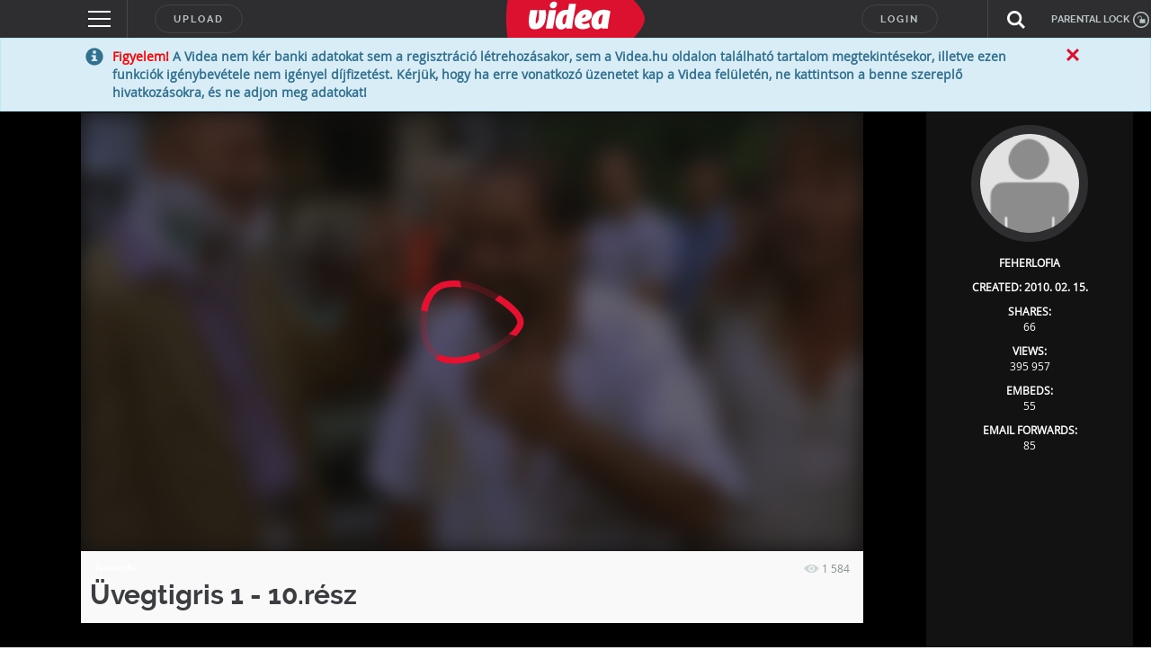

--- FILE ---
content_type: text/html; charset=utf-8
request_url: https://www.google.com/recaptcha/api2/anchor?ar=1&k=6LfkdKkZAAAAAK2gOW_EKgbpovrpfTOSpXst8TkL&co=aHR0cHM6Ly92aWRlYS5odTo0NDM.&hl=en&v=PoyoqOPhxBO7pBk68S4YbpHZ&theme=dark&size=normal&anchor-ms=20000&execute-ms=30000&cb=a87xys25ulun
body_size: 49472
content:
<!DOCTYPE HTML><html dir="ltr" lang="en"><head><meta http-equiv="Content-Type" content="text/html; charset=UTF-8">
<meta http-equiv="X-UA-Compatible" content="IE=edge">
<title>reCAPTCHA</title>
<style type="text/css">
/* cyrillic-ext */
@font-face {
  font-family: 'Roboto';
  font-style: normal;
  font-weight: 400;
  font-stretch: 100%;
  src: url(//fonts.gstatic.com/s/roboto/v48/KFO7CnqEu92Fr1ME7kSn66aGLdTylUAMa3GUBHMdazTgWw.woff2) format('woff2');
  unicode-range: U+0460-052F, U+1C80-1C8A, U+20B4, U+2DE0-2DFF, U+A640-A69F, U+FE2E-FE2F;
}
/* cyrillic */
@font-face {
  font-family: 'Roboto';
  font-style: normal;
  font-weight: 400;
  font-stretch: 100%;
  src: url(//fonts.gstatic.com/s/roboto/v48/KFO7CnqEu92Fr1ME7kSn66aGLdTylUAMa3iUBHMdazTgWw.woff2) format('woff2');
  unicode-range: U+0301, U+0400-045F, U+0490-0491, U+04B0-04B1, U+2116;
}
/* greek-ext */
@font-face {
  font-family: 'Roboto';
  font-style: normal;
  font-weight: 400;
  font-stretch: 100%;
  src: url(//fonts.gstatic.com/s/roboto/v48/KFO7CnqEu92Fr1ME7kSn66aGLdTylUAMa3CUBHMdazTgWw.woff2) format('woff2');
  unicode-range: U+1F00-1FFF;
}
/* greek */
@font-face {
  font-family: 'Roboto';
  font-style: normal;
  font-weight: 400;
  font-stretch: 100%;
  src: url(//fonts.gstatic.com/s/roboto/v48/KFO7CnqEu92Fr1ME7kSn66aGLdTylUAMa3-UBHMdazTgWw.woff2) format('woff2');
  unicode-range: U+0370-0377, U+037A-037F, U+0384-038A, U+038C, U+038E-03A1, U+03A3-03FF;
}
/* math */
@font-face {
  font-family: 'Roboto';
  font-style: normal;
  font-weight: 400;
  font-stretch: 100%;
  src: url(//fonts.gstatic.com/s/roboto/v48/KFO7CnqEu92Fr1ME7kSn66aGLdTylUAMawCUBHMdazTgWw.woff2) format('woff2');
  unicode-range: U+0302-0303, U+0305, U+0307-0308, U+0310, U+0312, U+0315, U+031A, U+0326-0327, U+032C, U+032F-0330, U+0332-0333, U+0338, U+033A, U+0346, U+034D, U+0391-03A1, U+03A3-03A9, U+03B1-03C9, U+03D1, U+03D5-03D6, U+03F0-03F1, U+03F4-03F5, U+2016-2017, U+2034-2038, U+203C, U+2040, U+2043, U+2047, U+2050, U+2057, U+205F, U+2070-2071, U+2074-208E, U+2090-209C, U+20D0-20DC, U+20E1, U+20E5-20EF, U+2100-2112, U+2114-2115, U+2117-2121, U+2123-214F, U+2190, U+2192, U+2194-21AE, U+21B0-21E5, U+21F1-21F2, U+21F4-2211, U+2213-2214, U+2216-22FF, U+2308-230B, U+2310, U+2319, U+231C-2321, U+2336-237A, U+237C, U+2395, U+239B-23B7, U+23D0, U+23DC-23E1, U+2474-2475, U+25AF, U+25B3, U+25B7, U+25BD, U+25C1, U+25CA, U+25CC, U+25FB, U+266D-266F, U+27C0-27FF, U+2900-2AFF, U+2B0E-2B11, U+2B30-2B4C, U+2BFE, U+3030, U+FF5B, U+FF5D, U+1D400-1D7FF, U+1EE00-1EEFF;
}
/* symbols */
@font-face {
  font-family: 'Roboto';
  font-style: normal;
  font-weight: 400;
  font-stretch: 100%;
  src: url(//fonts.gstatic.com/s/roboto/v48/KFO7CnqEu92Fr1ME7kSn66aGLdTylUAMaxKUBHMdazTgWw.woff2) format('woff2');
  unicode-range: U+0001-000C, U+000E-001F, U+007F-009F, U+20DD-20E0, U+20E2-20E4, U+2150-218F, U+2190, U+2192, U+2194-2199, U+21AF, U+21E6-21F0, U+21F3, U+2218-2219, U+2299, U+22C4-22C6, U+2300-243F, U+2440-244A, U+2460-24FF, U+25A0-27BF, U+2800-28FF, U+2921-2922, U+2981, U+29BF, U+29EB, U+2B00-2BFF, U+4DC0-4DFF, U+FFF9-FFFB, U+10140-1018E, U+10190-1019C, U+101A0, U+101D0-101FD, U+102E0-102FB, U+10E60-10E7E, U+1D2C0-1D2D3, U+1D2E0-1D37F, U+1F000-1F0FF, U+1F100-1F1AD, U+1F1E6-1F1FF, U+1F30D-1F30F, U+1F315, U+1F31C, U+1F31E, U+1F320-1F32C, U+1F336, U+1F378, U+1F37D, U+1F382, U+1F393-1F39F, U+1F3A7-1F3A8, U+1F3AC-1F3AF, U+1F3C2, U+1F3C4-1F3C6, U+1F3CA-1F3CE, U+1F3D4-1F3E0, U+1F3ED, U+1F3F1-1F3F3, U+1F3F5-1F3F7, U+1F408, U+1F415, U+1F41F, U+1F426, U+1F43F, U+1F441-1F442, U+1F444, U+1F446-1F449, U+1F44C-1F44E, U+1F453, U+1F46A, U+1F47D, U+1F4A3, U+1F4B0, U+1F4B3, U+1F4B9, U+1F4BB, U+1F4BF, U+1F4C8-1F4CB, U+1F4D6, U+1F4DA, U+1F4DF, U+1F4E3-1F4E6, U+1F4EA-1F4ED, U+1F4F7, U+1F4F9-1F4FB, U+1F4FD-1F4FE, U+1F503, U+1F507-1F50B, U+1F50D, U+1F512-1F513, U+1F53E-1F54A, U+1F54F-1F5FA, U+1F610, U+1F650-1F67F, U+1F687, U+1F68D, U+1F691, U+1F694, U+1F698, U+1F6AD, U+1F6B2, U+1F6B9-1F6BA, U+1F6BC, U+1F6C6-1F6CF, U+1F6D3-1F6D7, U+1F6E0-1F6EA, U+1F6F0-1F6F3, U+1F6F7-1F6FC, U+1F700-1F7FF, U+1F800-1F80B, U+1F810-1F847, U+1F850-1F859, U+1F860-1F887, U+1F890-1F8AD, U+1F8B0-1F8BB, U+1F8C0-1F8C1, U+1F900-1F90B, U+1F93B, U+1F946, U+1F984, U+1F996, U+1F9E9, U+1FA00-1FA6F, U+1FA70-1FA7C, U+1FA80-1FA89, U+1FA8F-1FAC6, U+1FACE-1FADC, U+1FADF-1FAE9, U+1FAF0-1FAF8, U+1FB00-1FBFF;
}
/* vietnamese */
@font-face {
  font-family: 'Roboto';
  font-style: normal;
  font-weight: 400;
  font-stretch: 100%;
  src: url(//fonts.gstatic.com/s/roboto/v48/KFO7CnqEu92Fr1ME7kSn66aGLdTylUAMa3OUBHMdazTgWw.woff2) format('woff2');
  unicode-range: U+0102-0103, U+0110-0111, U+0128-0129, U+0168-0169, U+01A0-01A1, U+01AF-01B0, U+0300-0301, U+0303-0304, U+0308-0309, U+0323, U+0329, U+1EA0-1EF9, U+20AB;
}
/* latin-ext */
@font-face {
  font-family: 'Roboto';
  font-style: normal;
  font-weight: 400;
  font-stretch: 100%;
  src: url(//fonts.gstatic.com/s/roboto/v48/KFO7CnqEu92Fr1ME7kSn66aGLdTylUAMa3KUBHMdazTgWw.woff2) format('woff2');
  unicode-range: U+0100-02BA, U+02BD-02C5, U+02C7-02CC, U+02CE-02D7, U+02DD-02FF, U+0304, U+0308, U+0329, U+1D00-1DBF, U+1E00-1E9F, U+1EF2-1EFF, U+2020, U+20A0-20AB, U+20AD-20C0, U+2113, U+2C60-2C7F, U+A720-A7FF;
}
/* latin */
@font-face {
  font-family: 'Roboto';
  font-style: normal;
  font-weight: 400;
  font-stretch: 100%;
  src: url(//fonts.gstatic.com/s/roboto/v48/KFO7CnqEu92Fr1ME7kSn66aGLdTylUAMa3yUBHMdazQ.woff2) format('woff2');
  unicode-range: U+0000-00FF, U+0131, U+0152-0153, U+02BB-02BC, U+02C6, U+02DA, U+02DC, U+0304, U+0308, U+0329, U+2000-206F, U+20AC, U+2122, U+2191, U+2193, U+2212, U+2215, U+FEFF, U+FFFD;
}
/* cyrillic-ext */
@font-face {
  font-family: 'Roboto';
  font-style: normal;
  font-weight: 500;
  font-stretch: 100%;
  src: url(//fonts.gstatic.com/s/roboto/v48/KFO7CnqEu92Fr1ME7kSn66aGLdTylUAMa3GUBHMdazTgWw.woff2) format('woff2');
  unicode-range: U+0460-052F, U+1C80-1C8A, U+20B4, U+2DE0-2DFF, U+A640-A69F, U+FE2E-FE2F;
}
/* cyrillic */
@font-face {
  font-family: 'Roboto';
  font-style: normal;
  font-weight: 500;
  font-stretch: 100%;
  src: url(//fonts.gstatic.com/s/roboto/v48/KFO7CnqEu92Fr1ME7kSn66aGLdTylUAMa3iUBHMdazTgWw.woff2) format('woff2');
  unicode-range: U+0301, U+0400-045F, U+0490-0491, U+04B0-04B1, U+2116;
}
/* greek-ext */
@font-face {
  font-family: 'Roboto';
  font-style: normal;
  font-weight: 500;
  font-stretch: 100%;
  src: url(//fonts.gstatic.com/s/roboto/v48/KFO7CnqEu92Fr1ME7kSn66aGLdTylUAMa3CUBHMdazTgWw.woff2) format('woff2');
  unicode-range: U+1F00-1FFF;
}
/* greek */
@font-face {
  font-family: 'Roboto';
  font-style: normal;
  font-weight: 500;
  font-stretch: 100%;
  src: url(//fonts.gstatic.com/s/roboto/v48/KFO7CnqEu92Fr1ME7kSn66aGLdTylUAMa3-UBHMdazTgWw.woff2) format('woff2');
  unicode-range: U+0370-0377, U+037A-037F, U+0384-038A, U+038C, U+038E-03A1, U+03A3-03FF;
}
/* math */
@font-face {
  font-family: 'Roboto';
  font-style: normal;
  font-weight: 500;
  font-stretch: 100%;
  src: url(//fonts.gstatic.com/s/roboto/v48/KFO7CnqEu92Fr1ME7kSn66aGLdTylUAMawCUBHMdazTgWw.woff2) format('woff2');
  unicode-range: U+0302-0303, U+0305, U+0307-0308, U+0310, U+0312, U+0315, U+031A, U+0326-0327, U+032C, U+032F-0330, U+0332-0333, U+0338, U+033A, U+0346, U+034D, U+0391-03A1, U+03A3-03A9, U+03B1-03C9, U+03D1, U+03D5-03D6, U+03F0-03F1, U+03F4-03F5, U+2016-2017, U+2034-2038, U+203C, U+2040, U+2043, U+2047, U+2050, U+2057, U+205F, U+2070-2071, U+2074-208E, U+2090-209C, U+20D0-20DC, U+20E1, U+20E5-20EF, U+2100-2112, U+2114-2115, U+2117-2121, U+2123-214F, U+2190, U+2192, U+2194-21AE, U+21B0-21E5, U+21F1-21F2, U+21F4-2211, U+2213-2214, U+2216-22FF, U+2308-230B, U+2310, U+2319, U+231C-2321, U+2336-237A, U+237C, U+2395, U+239B-23B7, U+23D0, U+23DC-23E1, U+2474-2475, U+25AF, U+25B3, U+25B7, U+25BD, U+25C1, U+25CA, U+25CC, U+25FB, U+266D-266F, U+27C0-27FF, U+2900-2AFF, U+2B0E-2B11, U+2B30-2B4C, U+2BFE, U+3030, U+FF5B, U+FF5D, U+1D400-1D7FF, U+1EE00-1EEFF;
}
/* symbols */
@font-face {
  font-family: 'Roboto';
  font-style: normal;
  font-weight: 500;
  font-stretch: 100%;
  src: url(//fonts.gstatic.com/s/roboto/v48/KFO7CnqEu92Fr1ME7kSn66aGLdTylUAMaxKUBHMdazTgWw.woff2) format('woff2');
  unicode-range: U+0001-000C, U+000E-001F, U+007F-009F, U+20DD-20E0, U+20E2-20E4, U+2150-218F, U+2190, U+2192, U+2194-2199, U+21AF, U+21E6-21F0, U+21F3, U+2218-2219, U+2299, U+22C4-22C6, U+2300-243F, U+2440-244A, U+2460-24FF, U+25A0-27BF, U+2800-28FF, U+2921-2922, U+2981, U+29BF, U+29EB, U+2B00-2BFF, U+4DC0-4DFF, U+FFF9-FFFB, U+10140-1018E, U+10190-1019C, U+101A0, U+101D0-101FD, U+102E0-102FB, U+10E60-10E7E, U+1D2C0-1D2D3, U+1D2E0-1D37F, U+1F000-1F0FF, U+1F100-1F1AD, U+1F1E6-1F1FF, U+1F30D-1F30F, U+1F315, U+1F31C, U+1F31E, U+1F320-1F32C, U+1F336, U+1F378, U+1F37D, U+1F382, U+1F393-1F39F, U+1F3A7-1F3A8, U+1F3AC-1F3AF, U+1F3C2, U+1F3C4-1F3C6, U+1F3CA-1F3CE, U+1F3D4-1F3E0, U+1F3ED, U+1F3F1-1F3F3, U+1F3F5-1F3F7, U+1F408, U+1F415, U+1F41F, U+1F426, U+1F43F, U+1F441-1F442, U+1F444, U+1F446-1F449, U+1F44C-1F44E, U+1F453, U+1F46A, U+1F47D, U+1F4A3, U+1F4B0, U+1F4B3, U+1F4B9, U+1F4BB, U+1F4BF, U+1F4C8-1F4CB, U+1F4D6, U+1F4DA, U+1F4DF, U+1F4E3-1F4E6, U+1F4EA-1F4ED, U+1F4F7, U+1F4F9-1F4FB, U+1F4FD-1F4FE, U+1F503, U+1F507-1F50B, U+1F50D, U+1F512-1F513, U+1F53E-1F54A, U+1F54F-1F5FA, U+1F610, U+1F650-1F67F, U+1F687, U+1F68D, U+1F691, U+1F694, U+1F698, U+1F6AD, U+1F6B2, U+1F6B9-1F6BA, U+1F6BC, U+1F6C6-1F6CF, U+1F6D3-1F6D7, U+1F6E0-1F6EA, U+1F6F0-1F6F3, U+1F6F7-1F6FC, U+1F700-1F7FF, U+1F800-1F80B, U+1F810-1F847, U+1F850-1F859, U+1F860-1F887, U+1F890-1F8AD, U+1F8B0-1F8BB, U+1F8C0-1F8C1, U+1F900-1F90B, U+1F93B, U+1F946, U+1F984, U+1F996, U+1F9E9, U+1FA00-1FA6F, U+1FA70-1FA7C, U+1FA80-1FA89, U+1FA8F-1FAC6, U+1FACE-1FADC, U+1FADF-1FAE9, U+1FAF0-1FAF8, U+1FB00-1FBFF;
}
/* vietnamese */
@font-face {
  font-family: 'Roboto';
  font-style: normal;
  font-weight: 500;
  font-stretch: 100%;
  src: url(//fonts.gstatic.com/s/roboto/v48/KFO7CnqEu92Fr1ME7kSn66aGLdTylUAMa3OUBHMdazTgWw.woff2) format('woff2');
  unicode-range: U+0102-0103, U+0110-0111, U+0128-0129, U+0168-0169, U+01A0-01A1, U+01AF-01B0, U+0300-0301, U+0303-0304, U+0308-0309, U+0323, U+0329, U+1EA0-1EF9, U+20AB;
}
/* latin-ext */
@font-face {
  font-family: 'Roboto';
  font-style: normal;
  font-weight: 500;
  font-stretch: 100%;
  src: url(//fonts.gstatic.com/s/roboto/v48/KFO7CnqEu92Fr1ME7kSn66aGLdTylUAMa3KUBHMdazTgWw.woff2) format('woff2');
  unicode-range: U+0100-02BA, U+02BD-02C5, U+02C7-02CC, U+02CE-02D7, U+02DD-02FF, U+0304, U+0308, U+0329, U+1D00-1DBF, U+1E00-1E9F, U+1EF2-1EFF, U+2020, U+20A0-20AB, U+20AD-20C0, U+2113, U+2C60-2C7F, U+A720-A7FF;
}
/* latin */
@font-face {
  font-family: 'Roboto';
  font-style: normal;
  font-weight: 500;
  font-stretch: 100%;
  src: url(//fonts.gstatic.com/s/roboto/v48/KFO7CnqEu92Fr1ME7kSn66aGLdTylUAMa3yUBHMdazQ.woff2) format('woff2');
  unicode-range: U+0000-00FF, U+0131, U+0152-0153, U+02BB-02BC, U+02C6, U+02DA, U+02DC, U+0304, U+0308, U+0329, U+2000-206F, U+20AC, U+2122, U+2191, U+2193, U+2212, U+2215, U+FEFF, U+FFFD;
}
/* cyrillic-ext */
@font-face {
  font-family: 'Roboto';
  font-style: normal;
  font-weight: 900;
  font-stretch: 100%;
  src: url(//fonts.gstatic.com/s/roboto/v48/KFO7CnqEu92Fr1ME7kSn66aGLdTylUAMa3GUBHMdazTgWw.woff2) format('woff2');
  unicode-range: U+0460-052F, U+1C80-1C8A, U+20B4, U+2DE0-2DFF, U+A640-A69F, U+FE2E-FE2F;
}
/* cyrillic */
@font-face {
  font-family: 'Roboto';
  font-style: normal;
  font-weight: 900;
  font-stretch: 100%;
  src: url(//fonts.gstatic.com/s/roboto/v48/KFO7CnqEu92Fr1ME7kSn66aGLdTylUAMa3iUBHMdazTgWw.woff2) format('woff2');
  unicode-range: U+0301, U+0400-045F, U+0490-0491, U+04B0-04B1, U+2116;
}
/* greek-ext */
@font-face {
  font-family: 'Roboto';
  font-style: normal;
  font-weight: 900;
  font-stretch: 100%;
  src: url(//fonts.gstatic.com/s/roboto/v48/KFO7CnqEu92Fr1ME7kSn66aGLdTylUAMa3CUBHMdazTgWw.woff2) format('woff2');
  unicode-range: U+1F00-1FFF;
}
/* greek */
@font-face {
  font-family: 'Roboto';
  font-style: normal;
  font-weight: 900;
  font-stretch: 100%;
  src: url(//fonts.gstatic.com/s/roboto/v48/KFO7CnqEu92Fr1ME7kSn66aGLdTylUAMa3-UBHMdazTgWw.woff2) format('woff2');
  unicode-range: U+0370-0377, U+037A-037F, U+0384-038A, U+038C, U+038E-03A1, U+03A3-03FF;
}
/* math */
@font-face {
  font-family: 'Roboto';
  font-style: normal;
  font-weight: 900;
  font-stretch: 100%;
  src: url(//fonts.gstatic.com/s/roboto/v48/KFO7CnqEu92Fr1ME7kSn66aGLdTylUAMawCUBHMdazTgWw.woff2) format('woff2');
  unicode-range: U+0302-0303, U+0305, U+0307-0308, U+0310, U+0312, U+0315, U+031A, U+0326-0327, U+032C, U+032F-0330, U+0332-0333, U+0338, U+033A, U+0346, U+034D, U+0391-03A1, U+03A3-03A9, U+03B1-03C9, U+03D1, U+03D5-03D6, U+03F0-03F1, U+03F4-03F5, U+2016-2017, U+2034-2038, U+203C, U+2040, U+2043, U+2047, U+2050, U+2057, U+205F, U+2070-2071, U+2074-208E, U+2090-209C, U+20D0-20DC, U+20E1, U+20E5-20EF, U+2100-2112, U+2114-2115, U+2117-2121, U+2123-214F, U+2190, U+2192, U+2194-21AE, U+21B0-21E5, U+21F1-21F2, U+21F4-2211, U+2213-2214, U+2216-22FF, U+2308-230B, U+2310, U+2319, U+231C-2321, U+2336-237A, U+237C, U+2395, U+239B-23B7, U+23D0, U+23DC-23E1, U+2474-2475, U+25AF, U+25B3, U+25B7, U+25BD, U+25C1, U+25CA, U+25CC, U+25FB, U+266D-266F, U+27C0-27FF, U+2900-2AFF, U+2B0E-2B11, U+2B30-2B4C, U+2BFE, U+3030, U+FF5B, U+FF5D, U+1D400-1D7FF, U+1EE00-1EEFF;
}
/* symbols */
@font-face {
  font-family: 'Roboto';
  font-style: normal;
  font-weight: 900;
  font-stretch: 100%;
  src: url(//fonts.gstatic.com/s/roboto/v48/KFO7CnqEu92Fr1ME7kSn66aGLdTylUAMaxKUBHMdazTgWw.woff2) format('woff2');
  unicode-range: U+0001-000C, U+000E-001F, U+007F-009F, U+20DD-20E0, U+20E2-20E4, U+2150-218F, U+2190, U+2192, U+2194-2199, U+21AF, U+21E6-21F0, U+21F3, U+2218-2219, U+2299, U+22C4-22C6, U+2300-243F, U+2440-244A, U+2460-24FF, U+25A0-27BF, U+2800-28FF, U+2921-2922, U+2981, U+29BF, U+29EB, U+2B00-2BFF, U+4DC0-4DFF, U+FFF9-FFFB, U+10140-1018E, U+10190-1019C, U+101A0, U+101D0-101FD, U+102E0-102FB, U+10E60-10E7E, U+1D2C0-1D2D3, U+1D2E0-1D37F, U+1F000-1F0FF, U+1F100-1F1AD, U+1F1E6-1F1FF, U+1F30D-1F30F, U+1F315, U+1F31C, U+1F31E, U+1F320-1F32C, U+1F336, U+1F378, U+1F37D, U+1F382, U+1F393-1F39F, U+1F3A7-1F3A8, U+1F3AC-1F3AF, U+1F3C2, U+1F3C4-1F3C6, U+1F3CA-1F3CE, U+1F3D4-1F3E0, U+1F3ED, U+1F3F1-1F3F3, U+1F3F5-1F3F7, U+1F408, U+1F415, U+1F41F, U+1F426, U+1F43F, U+1F441-1F442, U+1F444, U+1F446-1F449, U+1F44C-1F44E, U+1F453, U+1F46A, U+1F47D, U+1F4A3, U+1F4B0, U+1F4B3, U+1F4B9, U+1F4BB, U+1F4BF, U+1F4C8-1F4CB, U+1F4D6, U+1F4DA, U+1F4DF, U+1F4E3-1F4E6, U+1F4EA-1F4ED, U+1F4F7, U+1F4F9-1F4FB, U+1F4FD-1F4FE, U+1F503, U+1F507-1F50B, U+1F50D, U+1F512-1F513, U+1F53E-1F54A, U+1F54F-1F5FA, U+1F610, U+1F650-1F67F, U+1F687, U+1F68D, U+1F691, U+1F694, U+1F698, U+1F6AD, U+1F6B2, U+1F6B9-1F6BA, U+1F6BC, U+1F6C6-1F6CF, U+1F6D3-1F6D7, U+1F6E0-1F6EA, U+1F6F0-1F6F3, U+1F6F7-1F6FC, U+1F700-1F7FF, U+1F800-1F80B, U+1F810-1F847, U+1F850-1F859, U+1F860-1F887, U+1F890-1F8AD, U+1F8B0-1F8BB, U+1F8C0-1F8C1, U+1F900-1F90B, U+1F93B, U+1F946, U+1F984, U+1F996, U+1F9E9, U+1FA00-1FA6F, U+1FA70-1FA7C, U+1FA80-1FA89, U+1FA8F-1FAC6, U+1FACE-1FADC, U+1FADF-1FAE9, U+1FAF0-1FAF8, U+1FB00-1FBFF;
}
/* vietnamese */
@font-face {
  font-family: 'Roboto';
  font-style: normal;
  font-weight: 900;
  font-stretch: 100%;
  src: url(//fonts.gstatic.com/s/roboto/v48/KFO7CnqEu92Fr1ME7kSn66aGLdTylUAMa3OUBHMdazTgWw.woff2) format('woff2');
  unicode-range: U+0102-0103, U+0110-0111, U+0128-0129, U+0168-0169, U+01A0-01A1, U+01AF-01B0, U+0300-0301, U+0303-0304, U+0308-0309, U+0323, U+0329, U+1EA0-1EF9, U+20AB;
}
/* latin-ext */
@font-face {
  font-family: 'Roboto';
  font-style: normal;
  font-weight: 900;
  font-stretch: 100%;
  src: url(//fonts.gstatic.com/s/roboto/v48/KFO7CnqEu92Fr1ME7kSn66aGLdTylUAMa3KUBHMdazTgWw.woff2) format('woff2');
  unicode-range: U+0100-02BA, U+02BD-02C5, U+02C7-02CC, U+02CE-02D7, U+02DD-02FF, U+0304, U+0308, U+0329, U+1D00-1DBF, U+1E00-1E9F, U+1EF2-1EFF, U+2020, U+20A0-20AB, U+20AD-20C0, U+2113, U+2C60-2C7F, U+A720-A7FF;
}
/* latin */
@font-face {
  font-family: 'Roboto';
  font-style: normal;
  font-weight: 900;
  font-stretch: 100%;
  src: url(//fonts.gstatic.com/s/roboto/v48/KFO7CnqEu92Fr1ME7kSn66aGLdTylUAMa3yUBHMdazQ.woff2) format('woff2');
  unicode-range: U+0000-00FF, U+0131, U+0152-0153, U+02BB-02BC, U+02C6, U+02DA, U+02DC, U+0304, U+0308, U+0329, U+2000-206F, U+20AC, U+2122, U+2191, U+2193, U+2212, U+2215, U+FEFF, U+FFFD;
}

</style>
<link rel="stylesheet" type="text/css" href="https://www.gstatic.com/recaptcha/releases/PoyoqOPhxBO7pBk68S4YbpHZ/styles__ltr.css">
<script nonce="WPqZMhnsWcOuhc7Im4GXuw" type="text/javascript">window['__recaptcha_api'] = 'https://www.google.com/recaptcha/api2/';</script>
<script type="text/javascript" src="https://www.gstatic.com/recaptcha/releases/PoyoqOPhxBO7pBk68S4YbpHZ/recaptcha__en.js" nonce="WPqZMhnsWcOuhc7Im4GXuw">
      
    </script></head>
<body><div id="rc-anchor-alert" class="rc-anchor-alert"></div>
<input type="hidden" id="recaptcha-token" value="[base64]">
<script type="text/javascript" nonce="WPqZMhnsWcOuhc7Im4GXuw">
      recaptcha.anchor.Main.init("[\x22ainput\x22,[\x22bgdata\x22,\x22\x22,\[base64]/[base64]/MjU1Ong/[base64]/[base64]/[base64]/[base64]/[base64]/[base64]/[base64]/[base64]/[base64]/[base64]/[base64]/[base64]/[base64]/[base64]/[base64]\\u003d\x22,\[base64]\\u003d\x22,\x22wrITw5FBw6PDkn/[base64]/DtMKzw7PDtg7Cl8KCw5rClGDDqsKewr4vTVdLKE4mwq3Dn8O3az7DuhETZMOsw69qw4E6w6dRNmnCh8OZP07CrMKBA8OXw7bDvRRyw7/CrF11wqZhwq/DqxfDjsO0wrFEGcKvwoHDrcOZw7rCpsKhwop5BwXDsAR8a8O+wpTCqcK4w6PDu8KUw6jCh8KlB8OaSG3CmMOkwqwRIUZ8GsOfIH/Cp8K0wpLCi8ORS8KjwrvDrVXDkMKGworDjld2w4nCvMK7MsObDMOWVHFgCMKnUwdvJhvCr3V9w4pgPwlEIcOIw4/DvlnDu1TDtsOZGMOGW8OGwqfCtMKKwqfCkCc1w6JKw70nTGccwp/Dt8KrN3IZSsOdwqZZQcKnwoDCvzDDlsKNBcKTeMKxesKLWcK7w7ZXwrJ3w58Pw64OwpsLeQDDgxfCg3x/w7Atw7IWPC/CpcKrwoLCrsOeP3TDqTbDj8KlwrjCjhJVw7rDp8KQK8Kdf8OkwqzDpWJ2wpfCqC7DnMOSwpTCnMKkFMKyGT01w5DCpEFIwogtwpVWO05GbHPDrsO7wrRBaQxLw6/CqTXDijDDqzwmPnNELQA3wp50w4fCisOSwp3Cn8KGT8Olw5cXwo0fwrEUwpfDksOJwqPDlsKhPsKaCjs1YVRKX8O8w71fw7MXwqc6wrDChiw+bGN+d8KLIsK7SlzCp8OYYG5Hwp/CocOHwqPCtnHDlWTClMOxwpvCtsKhw5M/[base64]/[base64]/CqGLDlsKYw5zDrV7DuVnCh8OwRGhUGcK8w4AlOGzDjcKqwowRGC/CksOsQ8KALCseNcOoURI3MMKTNcK4BXs0VsK6w57Dn8KkEsKJRS0Zw6nDhhE7w7HCoRfDt8KAw7UnCXjCjsKIZMKnGsOoS8OAMxx5w6UAw5XCmQ/DrsO5PXXCh8KFwojDtsKeC8O+DF8jMMK1w5DDgCoFElAHwo/DjcOlO8OWBH1/PcOZwojDsMKhw71nw5TDj8K/JxHDrkB+QwwMUsOiw4NfwqzCuVLDgMKZCsOGLsOlSRJJwplxQRReD1R9wqUHw4TDjsK+J8KMwqPDj0LDl8KYbsKPw6lyw7cvw6UEUERbSAvDjgdvTMKQwolKZgLDocOFR2x1w5lUScOtPMOIZh4hw7UGGsOqw77CrsKqQQ/[base64]/CriEOcsOww4Vjw6jDiDTDh3TCuRsRKwbDvkLDrXYvw68CH2rCgMOow63DnMOcwrphIMK9MMO2C8OEXcKhwqU4w54vIcOFw4cPw4XDlSQUGcONRsO+L8KrCxbCtcKzLgbCssKowofCtmfCpW82bMOTwpfDi3k+Lxl5w7/DqMOZw5sWwpZBwq/[base64]/w7oZUHLCvX/DlsKZw7LDrCvCnMKHw6huwpLDqiZhInI/[base64]/Dm1ZCw7vDrcOhwrgqwptMwqrDncO+wp1ED27Clx19w440w5DCtsONacK3w7vDnsKtBwgsw6MlGMKAMRTDolopf0/ChsK+VUHDusKOw7zDjhJ/wr3Cu8Kfwr8Zw5PCucOnw7LCnsK4HsKTV2FAZcOMwqoyRnLCtsOpwrzCmXzDjMOyw6PCgcKPRm5TOx/[base64]/wqPCkMKybsKaw6DChMOBw4TDtEkoHcKocMO/XTAQTMOBQSrDlTrDssKEeMK3V8KzwqrClsKAIjPCj8Kkwr7Cjx1pw73CqxAqTsOaHwFAwpPDkybDv8Kxw6LCncOqw64EK8OFwrrCu8KrFMO6wpIZwoTDmsKnwqHCk8KvCDo6wqJlYXfDpUbCkVnCkzDDmGvDmcO1cAYqw6jCjH/ChUcVZB3Cs8OtFMOjwqfCv8K4PMOPwq3DpsOzw45gfFVlc0stTSAww4TDlcOBwrPDrk8rWQxHwqbCswxRe8OqeUVKRsOXO3ERSiPCrcO8w7EtHUfCtU3Dh3jDpcOIAMO8w4stVsO9w6/DgFnCgDzCqwPCucOPFx4Yw4BhwqLCmQfDsH8vwoYTFA9+YsKyNMK3w43CscOHIGjDnMKaIMKAwpYUFsKPw5gKwqTDiBE+GMK/eCoYbMKowo1lw6PCjyfCl0kuBn3Dj8Onwp0DwqDCqVTClMKIwpdTw7sLewfChBlGwoTCgMKGQcKsw4Nlw65bJ8OKfVRxwpfDhw3DuMOFw6p0UGQJQl3CnFbCki8Nwp3DpwbCr8OKRQTCpcKMTDnCicOEEHJxw4/[base64]/[base64]/CvQ9rw5ZBw5E+fsOqwrLDkz0RFEA5w4UWPHxYwq7ChRxiwq8pwoZVw7xEXsOGQlIZwq3DhX/CocO/wrLCkMO7woN5ISjCsEQ+w7LCs8OywpAww5obwonDv2PCmUrCmcOZY8KKwp4oSgBbUsOhXsKyYBZoYSIGeMONH8OQUsOPw5NTCRpTwrrCqcOnccO6NMOKwqvCmsKmw6/CuVDDlVYFScOGR8K9HMOdF8KdKcKGw50ewp5EwojDkMOEPTcdZsKnwo7Dom/Dq0NmKsKxA2MIBlLDiTsZHXXDmy7DvcOsw5DCh0dAwr3CpkY9XVFnT8O1wqI4w6l0wr9BYUfCkUEPwrVtf0/ChBPDkBXDosOpwoPCrQFmAcO4wqDDgcOMH3ghUXpNw5sya8OcwrvCnRlawrN+XTU6w6JPw5jCp2IgSDELw7RiecKvWcK4woDCnsKnw4dfwr7CqFHDn8Knw4g8ecKZwpBYw59FAGpfw5IyT8KIRRXDicK+c8O2cMKxM8O/[base64]/DsW4JwqzDkcKCFTQiAsOvOnvChU/CjcKze8OFFWbDgUPCocKdcsKdwqBDwoTCj8KECB/[base64]/CuMKsNFrClMOVJH/[base64]/w6hFF8KWTMOLYTFow5TDrhLDgEjCnUjCikDClVDDjwMxUyHCoEvDhWd+Y8OQwq8mwpN0wq4Fwq5Aw7dvQMOEMhvClmAiOsOEw5B1ZSgfw7F8dsKnwolyw4DCrsK9wq1KD8KWwqocHcOewrnDjMKlwrXCmxJIw4PCmy4UWMK0NsKBGsKvw49vw6h8w7FaUEPCm8O3UC/Cp8K2d0gCw4jDkSkydizDm8OJw6oYwq86EAlqTMOKwq7DnXLDgcOfccOXWMKbDcOPbGvCqsOhw7vDqgkMw6/DocK3wrvDpDF4wonCgcKmwqZsw65rw6/[base64]/Cg8Kbw4LDhSNxw4d7wpwxXMKDw7bDl0HDnyAyPXpIwofCjALDoADCnxZXwq/CkCjCqhkyw7chwrXCux/CsMKjUMKNwpTDm8O1w60XNzB0w7BJacKwwrbCgF7CuMKRw50gwrvCgcKRw7zCqT8YwrLDsSIDE8OILkJewobDjMOFw4HDmyhlU8OJCcOww7N/[base64]/w5XCgAfCnwApfGUgwq3DrnFcB2rDt8O7NmHDgMKew4xSYi7CvwfDqsKlw40Yw6PCtsOPPjzCmMOtw6UNLsORwpjCucOkLycBC3zChSlTwopQPMOlesOmwoBzwoxYwrPDu8ODNcKcwqVhw4zDjMKCwqgGw77DiE/DmsO+VmxcworDsEstKcKmVMKRwozCs8OBw6TDtnbDo8KcUGcww6bDjUrCqEnDpHLDk8KLwoUvw47CtcKxwrtbQg5SIMODQRQBwoTCnVJ/MBAiG8OQecKqw43Cpi0uwofDlRN4w6LDtcONwp9dwqHCtWrCtmvCuMKvasKvFcOQw7gHwo13wrfCqsOJZBpBciHDj8KswoFSw7fClgJuw6ZFAMOFwpzCnMOTQ8KjworDtcKAw6pJwogpZm9pw5IALxXDlGHDjcODS1XDiljCsD9AOcKuwp7DkCRJwonCkcK/Ig9cw7nDtsOZQMKsMGvDuyLClUFIwrgOei/[base64]/CqcKgw6dyc0nCjhjDqBrCh8KgfMKfwps8w4jDicOzHCXCgWLDnm3CsnrCksOfR8OGMMK0KGLCucKkw5jDm8OYUMKzw4jDqMOpTMKzJcK8PsKRw7xdTsOwG8Olw6DCmcKtwrQqwot9woomw6Yyw7DDp8Ksw5DChsK0QTwvIhpTb09RwoIHw7zCqMK3w7TCnh/CqsOydzw8wpBIc0Imw4Z1Q0vDtjXCvCIwwrdkw54iwqJZw4AywovDlzFYf8Ktw6/DtBJEwqrCknDDosKSZcOnw6zDr8KXwqfDvsO/w7bDkDrCv3pVw7rCkWZMM8OKwpwuwqrCsiDCgMKGY8OSwrXDlsOwDsKVwqhXSgzDl8OCTAZbEA44K2ctKlbCgsKcfnE0w4t5wp8zNiJjwr/DnMOJTklzMsKsB1sfTSEQZcOOU8O+M8KlHcKQwpADw5tvwrUlwqQnw6lPYxw4RXhlwrMXfAPCq8K8w6tkwo3ClHDDshnDgMOFw6/[base64]/[base64]/IMO7N8OBwphZcMOZZMOlRCgaw5kHJ3teaMOGwobDh0vCjWxyw6jDoMOARMOPw5vDgzbClsKxecObMjxwMsKtUQ9ZwoI0wqUtw5tzw7Agw55LYcKlwrU+w7bDhsOjwrI/w7LDqm0Ee8KuccOQA8KNw4fDtwoaTsKBP8KvWWnCi3bDt1/DmmdFQ2vCnRgdw67DkXvCinwMUcKNw4TDusOLw6XDvAdrH8KHDTUaw55aw5zDvTbCnsKEw7MOw5nDjMOLeMOGFsKlF8KGb8O9wqwveMOHNFgCf8KEw4vDvsO/wrfCi8OCw4DCiMOwXURqDGHCjMOtNXZWaDIEXXN+wo3CqMKtMQjCtMOPH0LCtnl6wrgww7XCg8K7w5hELcO4wrgTfkHCl8OLw6t+JwfDo11rw7jCscOww6jCpR/DkGbDjcK3wpgHw4wPPhs/w4DCiAfCosKVwp9Xw5fClcOdasOIw6xnwoxPwrTDsVLDh8OpOWLDgMO+w5DDjcOQfcKVw6VOwpZbb1YTbw5lO1zDjjJTw5Ikw47DoMKqw5rDscOHKMOpwpYiW8KuUMKWwp7Cgy43fQHCriHCgGrDq8KTw6/DhcONwqt1w6QdWyHCqwbCs1XCmQvDssOBw4BqHcK1woNARsKPNMKzD8Oew5rCj8Kew6p5wpdjw6fDrQwowpsBwpnDli1mcMKzZcOCw7XDvsOEQhoAwobDgj5neRcFEyHDv8K/aMKrPzYSQMK0AcKvwpTCk8ODwpbDnMKpbjHChcOIfcOCw6bDh8OCTUnDs14Nw5bDhsKPRCrCm8OKwovDmmnDh8Odd8OuYMOtbsKFw4fCvMOlJ8KUwqd/w49jOsOvw6JhwpoXegtVwrliw43Dn8OWwrRzwrvCrMOWwr5mw53Do1nDn8OpwpDDsUQWZMKow5bDoUcCw6Btb8ORw5cnHMKiIyFuw6g2b8OrKEwHw7gPw6VjwqtsYj9dMiHDpsOLfAXCiw4kw5rDpsKLw6PDl3DDsyPCqcOiw4Ucw6/DqUdJAMOKw58uw5LClTnDnDTDl8Otw47DnETCvMOfwrHDm2vDh8ObwrnCtcKwwp3DrgQnf8OVw4E3w5rCucOHQXDCrcOMdUjDsQLCgzMswrLDtTPDsn7DgcK1EFzCuMODw5FxYMKzFg5vIC/DtU0YwplABjfDiFnDusOKw5IuwpBmw559NsOxwp9LEcKhwpsOemEZw5DClMOJCMOVTxs/w5JJX8Kpw61gZFJKw6HDqsOEw5wvY2/Cq8OhOcOiw4bCvsK1w4PCjx3CgsOoQAbDv33CgnTDnxVlG8KswqfCvizCnSIZTyDDmzYUwpDDisO9L1Y5w6ZLwr9twrnDrcO1w7gDwoQAwobDpMKHD8OZccK6PcKywpXDp8KHwqElH8Oecn1/w63CqMKHO1tUWmF1YxdDw5jCiw4oFlVZa2LDmhjDqiHCjW4pw7XDqxoew6jCsHjCrsKbw4JFRA8BQcK/O0LCpMKBwoAwOQfCjnZzw7HDgsKyBsO7FTfDsTc+w4EAwqB5JMK6O8O0w6XDi8Ojwr58ESsEfkfDignDrzrDicOJw5o/VcKywojDq1cIM33Djk/Dh8Kdw5/CojEbw7PCg8OaPcKBGEUnw6HCgUwDw6RORMOEwojChGrCvsK2wrNdAcOAw63CnxvDiwLDtsKfJQQ/[base64]/UnbCn8Ote8KcR8O0FxzCvsOowr/CkcOaS1liw5rDlAMtHifCrw7DoW4nw4bDpTXCo1QzNV3CkF4gwrzChsOZw7vDjg4vw4jDl8Ocw5/CuA0iNcKLwocTwoRKF8OsOQrCj8OSI8KxJlnClsKswpwmwp8mKMKGwqrDlAMtw4jDp8OIJTzCtTBgw5BAw43DmMOHwog+w5jDjUYkw45nwpoDRi/CjsOBK8KxIcK0a8OYe8KIej5nRC4BVF/[base64]/CoMKUwpEPfHJFw7J9K8Ohw5IeesO0wrjDqiEvZV8xw48/wrMuPEEKcsOCVcKnIhXDpcOOwrbCh0ZZLsKjVUA+w4vDgMK9EMKsY8KYwqVpwrTDsD0fwrM1UFXDuUcuw7Y2EUrCnMOiZhokekTDn8K8UWTCrDzDuwBWdyB1wo3DkE3DgmZTwoLDlDEAwookwp9mAsOIw75vEVDDicKDw6E6LwwoLsOVwqnDtmkpbz/[base64]/DjSc3woDCtxV4MsOoYwxaYExjwqPClcO0Okx0dR/CjMKFwrVOw5jCrsO6YsOvasKBw6bCqChkG1jDoyY7wrwfw5TDnsOlWAJvwpDClklvw4PCqMOjFMOwaMKEQFlKw7PDji/CrljCoHR6csKcw5V7VAcuwpluQCnChQ0OK8KEwq3CtRlIw47CmhrCqMOHwqvDozTDvMKxDsKuw7vCoA3CncO/wrrCqW/CnAllwpYZwrkaLVXCp8O5w5rDusOtWMOlHi/DjsKMZz0Xw5graA7DvCTCt2wKPMOEa2fDr1zCmMOUwrzCgsKVUVA8wr7Dk8Kfwp8Lw4YCw7HCrjTCs8Kiw4ZFwpZ/w7NMwrJsbsKtNlnDs8ORwq3DvMOmDMKCw7nCv1IMdMO9cH/DuV04WMKHecO8w7hcWChbwpBpwr3Cn8O+YELDs8KEFsO7AsOEwobCrhFzVcKfwq93HF3CpybDphLCqMKbwot4L0zCnMO9wpnDnh1zfMOwwrPDssK/Q3HDocKUwqghOH8mwrgaw4HCncKMbcOGw4jDgMKuw50Zw7p9wpAmw7HDqsKQYcOfakPCtcKsS0siKy7Cvj9KZifCqMOSQ8O5wr8Fw6B7w5RAw6DCpcKLw79Bw7HCvcKsw5Flw6HCr8OZwoUtPMOMJcO7WcO/GmR+DBvCkcO0KsK7w4rDkMKZw4DChloZwrPCnV0XCn/CtlLDm1DCo8OgWxfDlsKoFgE/w4/CkMKzwrtZU8KPw58hw4odwoAwPA5XQMKdwp5swoTChX3DpMKiAA/ClCDDkMKfwr56Y1JZIgTCuMKuPMK4YsKAcMOCw4ZBwobDr8OvcsO9wp1FIcKJGXPDuxxlwr3ClMO1w5olw6DCjcKew6IPV8KISsKqM8KfLsOmIi/[base64]/Ckj7CpcKdJsKgOR53w5fDi8KtZ8O+wqFuNcK/HzPCk8Ouw5HCo1/Clw4Hw4nCpcOYw5YOQUN4FsOKIwzCmT7CmkdDwq7Dg8O1w53DiwjDowtcJgZBe8KBwq0QHcOAw7h8wodSL8KiwqfDs8Oxw4gbwovCgghtVg/CjcOIw7hZV8K+w7nDn8K+w73CmAkUwo9nXQ4+QXVRw7Bfwr9Sw7lHEMKQF8Oew4LDrRh7IsOFw6fDscOlfHFfw4DCpXLCvE3DlTXCo8KIdSRoF8OpYsOGw6hAw7rCh1jCrMOMwq/[base64]/[base64]/w6VhK8Kcw5PChlvClU/Du8KSw4TDmGtiwovDpgN8L8OmwrPDqDXCjC1qw67CvF4pwpHCssKNecOqRsK6w4bCkFYlKjHDgHcCwrxld1rClA8RwrbCqsKtWGIVwqZuwrZlw6EYwqkoEMOaB8OuwpdGw74UXU/Cg1g4H8OywpnCiTBPwoNowqLDkcO2L8KOOcOPLm4iwps8wqjCo8OibcKZITZ+JsOTOTjDoU/Dr2LDqMKud8OQw6gHBcO8w7/[base64]/CjEPDpcOiQ3vCjjAQBxFmC8K5Yj3DocO9wo5Dwq4dw4xxLMKlwr3DmcOOwqXDv0LCn3YSI8K4GMO7E3/Dl8OoayALacOzR2VoLD7Dr8ODwqrCskTDmMKaw4Qyw7Igwr4YwrgzbWzCpMOcZsKpDcKmWcKefsO/w6ATwohMLBghXhFrwp7DqxzDikZ9w7rCtsO6SXgBKAvDv8KNEg97E8KyLjXCocKYGAoowqZCwpvCpMOuaGPChDTDg8K8wqvCnMKQZA7CmQnCsnrCkMKpR37CixpaECjCsW8ww6PDucK2fxfDoGE9w6PCjcObw6XCicK8O09WTiEuK8K5wr5jGcO8ME5fw4Z4w5/[base64]/DocONX3Q3SQbCsQYXw7Ipe1gNwphawrYhXEjDusOYwrjClHQATsKJIsKYV8OuUh0LFMKoOMKJwr84wp3Clj5EaRbDjSVlHsKpPltdOgAqMVYBIzbDo0/[base64]/w5zDrXPCg2cYw7RpwrYnNcKFwp/DglAHw5DDnCDCssKuLsOiw55wEsKrfiZ5MsKdw6Vnwq3DvhHDgsOsw6vDj8Kawo8Cw4fCn3TDt8K6McKYw7vCjcOMwoHCo2zCoURgfVPDqyApw6smw5LCpjLDiMKkw5fDo2UsNcKdw4zDpsKpAMKnwrg+w5PDqcOjw7vDkcOWwo/DkcOCKDUlQjArwqBpDMO8csONeSgHAyZOw4DChsOjwodGw63Dhg8nw4Yewp3ConDCuwtKw5LDj1XCi8O/USQAICrCp8KOL8Oxw7UrK8K8wqrCo2rCnMKXGMKeBjvDh1QdwpXCnnzCixYQMsKWwq/Cr3TCsMO2f8OZKXoAAsOgwr0VWQ7CoRTDskdnOcKdIMOOw47CvRLCs8OsUw7DkinCh3AdR8KHwojCsFrCmlLCqFDDk0PDsE/CqAQ2DyfCo8KWA8OrwoXCucOuViYGwqjDiMONwqEwVB0+M8KIwr5/[base64]/CmzjCisK+wroOejLDh8KtbGPCv8OeRncie8KWf8O6w51HRFTDmcKiw7HDuBjCg8O1fcKAbMKKVsOFViQLCcKQwovDkVcYwoITIVXDswnDqQbCpsO3Uicdw5jDg8KcwrDCucK5wrA7wrNpwp0Cw79NwoQ/wpfDlcKIw6V/wpRLNmvDkcKKw6cfwrFlw6BAGcOAK8K5wqLCusOpw6oeDgjDqsOWw7nChmPDs8Khw5/[base64]/bxd2C1DCvijDoHHCtxTDlcOjbcOPwrPDpAJywpE4XMKvUgLCi8Oyw4p8blVtw7cew4dAMsO3wrIOJk3DkWdkwoJ1w7cKEExqw6/Dh8O1BGjCtXfDucKEecKBSMOWEAM+dsK7w6fCl8KSwr9ubcKfw7FBLDZDfCPDnsKqwqlkwqQEM8KywrQ+CF4HHQfDow5uwoDCg8Kvw7DChGRZwqA9bQ/CrsKBOFJnwrTCq8KYCg1nC0jDrcOuw58uw5bDlMK4K3sAwr1fU8OwXsKXQArDsAsfw7BUw63DpsK+P8OtegU6w5vChUtMw6HDhMOUwpLCnGcLJy/CgsKvwoxKV3UMFcKIDkVDw7Zqwo4FXFbDqMOTC8O6wrpVw5tGwp8Zw7dIwp4Hw5XCvlvCsFslWsOsCgQrScKSA8OYIzfClRgJJkBLGyNoEsK8wqU3w5kIwrLDj8KgJsKlJsO6w4/[base64]/M8KHwp3CmsKib8KkIsKgw5DCmB7DosKTw69zZ8OTasK6fMOaw5XCrMOSDMKzYgbDvzwxw7BAw57Di8O4OsOtAcONOcOzHTUXaDTCth3Dm8KtBy1ww5UEw7HDsGcnHw3Ctj1WdsOWLsO1w7fDksOMwp3CsRXCjmvDp2Bww5rCri/[base64]/wp3CoTtMw4pjCRBzQVt4w6t+TEQTYnBUFgzCugpcw5/DkQLCn8Krw7vCknRJMGsDw5PDtXvCmMOkwrd+w71aw6DDksKKwpgnDAPCg8Onwp8lwoFiwojCmMKww7/DqUVhdDhTw5JVGnM6aTbDm8KywrhIc0FwUXE/wr3CokbDikjDuDDDuznDpcK6HQQ1wpPDtwhJw7zCkMOfKTTDnsO6S8KJwo11ZsKPw7dXFBjDrjTDsUzDlU5jwqhvw6I2Y8K2w7szwpRDIjdzw4fCjA/DrHUwwrtnVHPCtcKTbTAlwrswWcO2acOuw4fDmcKNf19Mw4UGw6cEL8OHw6oVAsKgwoF7cMKLwrVlX8OGwroJLsKALcOlIsKJFMO/d8OBb2vCtsOvw7hLw6/CpyXCrFrDhcKRwosYIlwwCkPCtcOmwqvDuibCtMKXTMKdPysmYsKqwo5FEsOTwpYEXsOfw4VaEcO9M8Otw5QlLcKKC8OAw6TChDRYw5EZFUXDkVLCicKlwpLDj3QrDDLDs8OGwrk8wo/CvsKGw7DDg1vCqw8VNEEiDcOuwrpvQMOjw7zCjMKISMKKP8KCwpwFwq/Dj3zCq8KJelcQHRTDkMKTCsOKwozDksKVdiLCmADDmWpRw6jCrsOcw4IPwqHCuS/Du2DDtBFEVVAbFMOUcsOMSsKtw5lFwq8JBCHDnk08w49fB0HDoMOJwpZsdcKtwq83ZUVEwrJ2w5oMY8OHTzLDiE0cc8O1BCJTTMKPwqpWw7XDicOabRPDmxjDrAHCvMOmYSDCh8O1w5XDoX7CnMOPwpzDmj1tw6/CpsOQPh9Ewpw8w7YAHzTDv11PYcOcwrZ4wrLDkBR3woZRUsOndcKGwprCpMKewqfCslUnwqtRwrjCl8O/wp3DsmbDpMOKDMKNwoDDvjMIC1EjDCvDlMKtwotBwp5DwqMZH8KeBcKswpTCuzvClT5Sw5dvOzzDgsKOwowffWJafsKTwrdLJMKEdHQ+w40YwqsiDRnCqsKXw6HCuMOkOQpBw7/DksOdwp3DoA/DlEvDonTCpMOWw4BCwr8Lw6/[base64]/DmcO9b21RD8KMwqvCrcOtw6bDgcOaw4/DncKBw7/[base64]/CvsKhcFrCt8Otw6t9wojCkMKoBMOjRCPDvsKKAGJwfH8CRcOGHlcIw45cLcOMw6LCp3p9M07DqAfCugggCMKIwpkDJm8bMELCu8KRw6lNd8KCJsKnfDxTw6Buwp/CoWjCvsKqw5XDuMKzw7vDjWsZwrjDqhAywqHDj8O0WcKswonDoMKvYhDCtsKmeMK5MsKLw5F+JcKza0DDtsK1GD3DgsO2wqHDs8OwDMKLw6XDoV/[base64]/Dt8KowqzDoMOPw5nCpMOQesOUwpLCvsKSQ8KMw53DocKTwpPDl3QuY8OuwojDt8Omw4cCNWcBRMOswp7DjDhrwrd3w7LDmxZywqPDhErCoMKJw4HCi8OPwrzCn8KsfcOtH8O0bsOsw7wOwrVmw40pwq/CqcOswpRzIMO0UzfDpyTCiSvDu8KdwpnCgnXClcKHThh/USbCuzrDrMOzAsK5RCDCmsKwHC04XMOLcwLCq8Ktb8Omw6pdam0Tw73DtMKgwpzDoAkWwq7DqMKIMcKFDcOccgHConNJVATDukvCoVzDqjIVwrM0YcOGw4dHKcOPMMKtAMOfw6dCCB3CpMK4wopHZ8KCwqQfw4vCpUxWw5rDhRVnfVtzDx/CgcKVw4BRwoDCucO1w5Jxw5nDrGAxw7MVScKEJcOKMMKywpvCk8KeKhjCoG8swrEzwowXwp4hw6dcDMOCw5nCqxcQCcOxJTrDqsKoCDnDtUh+KRPDgBPCgxvDqcOawoVKwpJ6CFXDqgsewovCusK4w5w2Q8KWbE3Dvh/DrMOuw6MBc8OVw4djfcOxwqTCksKRw6HDssKRwrNRw6IEcsO9wrUBwpPCoDl2H8O4w4rChRElwq/CucORRRJIw7onwqXCmcKRw4gaIcKew6kawrjDosKNV8OFBMOZw6g/[base64]/[base64]/wrTDqQfClg7DvRbCgT/CpcKdCkPDvcO5woZ2IQrCmznDmEbDky/DjjIfwrjCmsK1JBo6wpI/w5vDo8OmwrkfF8KNf8KEw4oYwqZkcsKpw6PCtsOWw5VcdMOTagjCphvClsKDfXzCkDBZJ8O2woRGw7rCrsKKJg/CuCADHMK4K8K2Iyohw7IDJ8OcfcOoWMOQwodRw753SsO1wpcfYCItwpJ5YMKvwpoMw4oxw73Dr2hHBsOUwq8rw6A3w7/CgMOZwoLDhcO0QMK/[base64]/DpMKUasKWw7x9IirDt13ClsOsw4/DvsKMw5zCkjvCkcOawpJwbsOnYMKWVSYQw7N/w5UbbH4wC8OUAjLDuDPCqsO9YyTCtBzCjEwFCsOowo/[base64]/wofDkHQxw7EfwrPCvztnScKDZxJzw5TClgzCp8KNVcORR8Otw7/CmcOJbsKLwobCmcOvwpxNYksvwqjCvMKOw4cWS8OZccKywrdYfcKYwqUQw4bCh8OtccOxwqTDrcKxJmXDnw3DmcKBw7vCr8KFREhyEsOnWMOpwooowpIZB0wSMhhKw7bCl2XCs8KIVS/DswjDh2cXF0vCpQhGJ8KEaMKGBV3CugjDtsOiwqsmwp8BFzLCgMKfw7ITKnDCriDDjFRAZ8OqwoTDoElyw7HChMKTMVZmwpjCucORSw7Cu3Bbw6lmWcK0fMKlw5bDkHHDscKMwpzDuMK3woZuLcOrwr7Dqkoww4PDs8KEXgvCnAVoOxzCk2bDm8Opw5lKAwHDpm/DisODwrZfwqLDln7DvCUDworDuBbCmMOMPW0mHm3CuDjDg8OawpzCrcKwM2zCgF/Dv8OMZsOIw5bCmjhsw4EAOcKMTDRycsK/[base64]/CmMKRO8OOQmxIYTXDicKDN2BYcFhsV8KxQADDssOEacOCOsO3wqfDm8KdeSLDsUhkw7XCk8OkwqbCl8KHdTXDpAPDl8OmwrxCaBnCtsKtw7zCocKaX8Kuw7FxPEbCjUVKJx/Dj8OoATzDgwXDtwgFw6Z4BWHDq2Q3w6nDnDEAwpLCmsOTw77CgjvDpMKvw7QZwoPDusO5wpEOw4RKw43DuBrCr8KaOWk1CcKMSTVGEsKPwrLCs8Oyw7/CrcKyw6HCrMKMf2HDlcOFwqTCv8OeMk8Lw7ppM0x/EMOPLsOifcKrwpV8w7x/BTwlw63DpXFuwqItw4/CsDAXwrvDh8O2w7bCunAcVSl9bijDi8OPDFgrwod7DcO0w4VCXcOwDMKawqrDmCTDvcOTw4/DugRRwq7CvgDCnMKZXcKzw4XCpj5Lw6dHPcOow4V2A2PDo2VcdMOwwrnDncO+w7DClCNawqYVJQrDuyHCsXbCnMOqWAMUw7bDk8Knw4PDqsKtw4jCl8OVC0/DvsKzw4zDp0gAwrrCi2TDjsOMf8K/wprCtsKsXxvDt0DCucKQJcKawoDClklWw6fCu8OTw4NuC8KiQlrDq8OgMlZlwp/DiURKeMKXwodYc8Opw51Gwq9Kw44Ew6t8fMKcw5bCncK1wrjDkcO+N0DDr2DDtkTCnBB/w7DCgygCTcOWw5xCRcKIHD0JBiNQJMOXwpLDiMKWw7/[base64]/CvMKHfknDqMOgwqPCrwEQRcO8RcOCw7MgYcOrwqzCiDlhwp3CusOuG2DDlhbCnsOQwpfDugvDoHMOb8KMDjrDhVzCjsO0w5xZRsK4RUYjHMKDwrDCgRLDs8OBJMOWw7PCrsKKwpUnASrCpmDCojghw4sGwpXDnsKowr7CosKgw7PCux1af8OpcUoJM1/Dr0d7w4bDmXfChnTCqcOGwrJyw40OOsKIWcOdH8K5w6d4HwnDkMKOwpNMZ8O+Ri7DqsK3wrvDpsO7VhDCsCUBYMKAw6jCmFnCqijCjyPCtsKTEsK9w41wHcKDVBZHbcOswq7DqsObwpBWUCLDqsO8w7/DoDzDrRrDo1UYA8O5D8O2wqzCoMOuwrTDsjDDkMKzbsK5KGvDsMKBwpd1Tn/[base64]/CnsK/MMKIw6EEU8KsCMKffcKwantGcMOWKntsKl7CsWHDuRpJEsOiw4zDmMKqw6pUM3fDiXocwoPDgTXCs0NUwobDusK4HH7DoRPCqsK4BjbDln3CmcO2L8Odb8Orw4vDusK0w4wyw5HCh8OtaDjClW/CgSPCuUxlw73DsB4KUlgOGsOSa8OzwobCoMKqIsKdwplDJsKsw6HCgMKGw4/DucOkwprCribCox/Cq1VDP1XCmxvCvhTChMOdC8KgYWJ5MTXCuMOyMjfDhsOZw7vClsOdJzI5wpvDswjDi8KAw6lhw4YaFsKOHMKYd8KoIwPCjUXCmMKrHh1Ew619w7gpwp/DrH0BTHErA8O/w6djTg/Cj8ODf8OnXcOMw6NJwr3Cr3DDmxnDliPDjsOVfsK2KXs4OipeJsKsLMOtQsOlfWFCw5TDrH7CusOPQMObwr/Cg8OBwox/YsKGwovDoSjChsKPw77CrypMwo1Sw5zCu8K/w5bCtnvDmzkEwrnCu8Kmw7IgwprCoTM1w6fCpV9JI8O2E8Oow4low7hpw5fDr8OHHglFw7Ftw6rCv07DnVfDjW3Du2xqw6VWbMK6eV3DgT0Uem9XWMKLwofCuh9bw4/[base64]/CvsOxwpzCm8KdA8ODWSzDpcKVwpfCugBXwrYGVcKRw5R6csOeDWnDmlTCkCgmScKZR3LDg8K4w6jDvAXDvxLDuMKcWW4awo/CmnzDmEbClDQrccK0RcKpPFjDocKWwrfDt8KqYxfCjGg2JcO3PsOjwrFWwq7CtcONNMK3w4rCkjbCshjCpGQOUMO/Tiwtw43CogJTfMOBwrjCkCHDiiwOw7Nrwqs+L23Ds0rDgWXDpArDvXDDpBPCj8OuwrU9w6kDw5jCrUVmwqRdwp3CkkfCpMKRw7LChsOqRsOcwoFnLjF9wrXCt8O+w6Itw7TCnMKKAgzDggvDqm/[base64]/w6klwoU3K8OkwoJ/w5TDlGTCscKJf8Kvw6fCv8KETsK/wozCssKPbcOKacOVw6XDnsO9w4AewoYfw5jDvm8Xw4/CmhrDi8Oyw6BWw5XDm8O/S1fCisOXOzXDlmvCgcKAOgfCrsOLwojCrFItw6xTwqVWK8O0AVVJawobw6xOwoXDnS0aYsOsOsKCc8Krw4XCucOQChvCpcOrd8K+RsK8wr4IwrlOwo/Ct8O3w59owoDDrMK1wqQrwrvDqknCvgETwpoxwolKw6rDlnd3RcKIw6/DgsOmWgksQMKJw71qw5TCgXE6wrnDiMONwoHCm8Kow53CtsK7C8KAwo9GwpsAwqxew6vCgyUVw4zChlXDm2bDhThzQMONwpVjw74DBMOCworDoMKIUC7CgiMFWTnCn8OgGsKowp7DqjzCiF4Xf8KEw4xtw61fKSs5w7HDq8K/esKaeMKxwoR7wpHDiGfDksKMDRrDnjrCk8OQw7pTPRbCmWN8wr4Tw4kvN2bCqMOCwq9SKF7Dg8O8cAzCh2cdwr7Chx/CgWXDjC4Lwp7DlATDpCtdD21qw4TDjSvCkMOOfB1oNcOABwLDusK8w6fDkmvCmsKCazRiw4p3w4RwQyDCjBfDv8OzwrUNw4zCghTDtip5wr/[base64]/ZBQOaxDCo8KCwr5lVMK5IQ7Dm8OhTx/DssOrw7A/QMKEHcKrXcKfIcKKwqFHwqXCkjsowqhrw6TDmR1kwqPCt2QfwpfDiXhEDsKPwrZnw7fDrVbCgWMPwpbDlMOSwq/CosOfw5h0Pi5aGGHDsTQTacKTW1DDvsOHWSN+VcO/[base64]/DjcKYwojCuS4PdCjCvsOgdsOww7tSw7/Cn2VvKcO5MMKfc0vCumwDP2LDpVXDhMO9woAWS8KyQMKAw7xsGsKmH8OswrzDr1PCoMObw5IHWsKxRS04CcOrw4fCncK8w7HDhlYLw7xpw43DnH1fK29Mwo3DhQrDoH0rMCRVPDl9w5jDo0VmNVQJU8Kcw59/wr/[base64]/Ci1rDsMKJw7nChMOmw4fCgsOudcKrw7HDuAfDpj/DhWoHwqnDocK/ccK8DMKSBnotwrkrwogScyPDoC94w4rCrALChmZQwqfDhgLDi3N2w4bDnkIuw7Mpw7DDjgzCnAUow7zCsiByDFpwe3rDqgkgGMOGCF3CgcOCdsOLwoJSOMKfwqzChMO/[base64]/wrPDlsOww7EvOzcRwodiXmnCoCzCoMO0wobCrMKLe8KHTBHDvEUwwogHw5NEwpnCowPDr8OjTw3DoAbDjsKiwq7DuDrDk1/CjsOUwrhfOiDCunEWwoxEwqxhw71Gd8KOIQ8Jw7nDhsKewr7ClhjCg1/CjkrCinvCoD9/RcODIlhXPsKJwq7Dkg0Kw63CpFTCscKIKMKjIFjDmcKVw4/CuSTClEYgw5TCtyIMTBdgwqFKTsOsGcK+w7PCk0fCni7Cl8KTSsKbCR0ISB8sw7nDrcK3w4fCj2VCaCTDlCgmI8OhVg5yWTvDhETDhQIAwql6wqgzYcKUwrBFwpYbwrNCK8OBcU8bICPChw3ClGQ7YTAadkHDlcKWw49ow6vCksO3wogswqXCscOKKiNgw7/Csg7Cji81fcOWIcKRw4XCjMOTwqTDtMOnDg/CgsOOPG/CuSUBfVZFw7Qowoo1wrTCoMK4wrvDosKHwosRGTnDjkcQw5/CicKObR9Kw4xGw5t/w4PCl8OYw4jDucKtayRTw686woNCPT/[base64]/Cq3zDiH7Cll7Ck0wew5DDmsKnLsKcwptPaQomwpnCgMOMI0zChjBLwo8Xw65xNMK/[base64]/TsOdwrtDwprDqcOGw5bCv0FGCcOcwqwZwo/Dsndxw5rDpD3CssKnwoc6wpbDuxPDmhNaw7VqZsK8w7bCv23Dk8KvwrTDs8OAw5ATCcOYwoo/[base64]/DvzsTc1zColU7ScK9NMK/wrPDjgTCgSjCh306dsKKwr55Lh/Cu8OHwoLCqwPCu8Opw7HDsmlvKAnDuAHChcKGw6BEw63CjSxpwq7DqRYUw6zDgxcrCcKSGMK9BsK2w49lw43DocKMF2TDpErCjh7DgB/CrnzDvjvDpyPCncO2FsKAI8OHB8KQYgXDiEFvw63DgEgvZVtEP1/DqCfCuELCisKNT1AxwrVMwrJRw7fDqMObdmM8w7LCg8KSwr/[base64]/DiEFdIE/[base64]/[base64]/CgsK0EMK2NMOSw43DnSZ1NcK6wrTDuMOcSMO8wotWw4TCixN/w41CUsOhwpHCjsOeH8OFYmXDgmkWXWFwQwXDmBLCicK8PlIdwqTCiWJPwpbCssKtw4/Cg8KuXxHCu3fDqyTDjDFoFMOBdiAtwq/Dj8OjHcKAQ0ANSMKjw78Tw4HDn8OFS8KudxDCmBLCvcKnFsO1B8K+w6kRw6XDizwhXcOPw4kXwp1Pwr5Xw590w5I8wqDDv8KBX3fDskBOTmHCqHHChRAaSCQiwq8Iw6/DnsO8wp8xSMKcAE06FMO+FcKqD8O/[base64]/CjsKYw68Nw6zCmMKewrvCssKFDyUVwpLDhjpFOGjCvcKZTcO4IMKNwpxYAsKUIsKTwpkmHHxGTyBQwo7Dtn/CkXYgPcOlZEHDqsKKYGjCkMK4H8K6wpk\\u003d\x22],null,[\x22conf\x22,null,\x226LfkdKkZAAAAAK2gOW_EKgbpovrpfTOSpXst8TkL\x22,0,null,null,null,1,[21,125,63,73,95,87,41,43,42,83,102,105,109,121],[1017145,275],0,null,null,null,null,0,null,0,1,700,1,null,0,\[base64]/76lBhn6iwkZoQoZnOKMAhnM8xEZ\x22,0,0,null,null,1,null,0,0,null,null,null,0],\x22https://videa.hu:443\x22,null,[1,2,1],null,null,null,0,3600,[\x22https://www.google.com/intl/en/policies/privacy/\x22,\x22https://www.google.com/intl/en/policies/terms/\x22],\x22YzLNnQEH4VK+i4Q61+HW2G6v1F31lUzDIQCmW4seC54\\u003d\x22,0,0,null,1,1768986198905,0,0,[91],null,[197,212,255,212,10],\x22RC-lEot8BAj9ryswQ\x22,null,null,null,null,null,\x220dAFcWeA41U9AcPhEv5TKOK8cwt7UGAhf_dN-Y4m-z5YBK5ihxOr45lHzt00nvgB-1j2s7h7bLrjnMxy926MyEFRNAt1rr2M6VNA\x22,1769068998793]");
    </script></body></html>

--- FILE ---
content_type: text/plain;charset=UTF-8
request_url: https://videa.hu/player/xml?platform=desktop&f=6.653018.1310659&lang=en&s=%257B%2522loc%2522%253A2%257D&_s=og0e800h&_t=tsTom24PfCRkrE0Z&start=0&gdpr_applies=false&gdpr_consent=undefined
body_size: 28861
content:
+IzAw++OMQxDCz/bZBM8w3cwuCinjk8syZVKtvbK6zXtBO4OgLj3ycB9n2iWiXEZr2H/L7edv2uk
/KvhOAhi8kHxC674/qKxI5VUrMx0kcYKEzpmg4s6t1qLW51NC46xgmn/S50+1i9PUiv1kPYRjGfy
91XKepxy3aw6lVrpxGHnndHXtGuObWrBNIM/jG0aDMAGwgk4RtONNJcFK+bMJjD8CQ7INYjpKhEc
082AFHO0dY6YeApgmh7XgRk1olyKKJJXfY2X9yg8NOh8GFTOQ6ZzTwkKiyqqXwIm4513TTFe0W2O
e64EoeDz4xhPF2VcyHrgOIw0hpj8CCELogm9qhhS7AJTE4RWUlz/6wc4wvcdXM5IjVKH+zKRqJgC
7Y6FA0A15QSwDnoquyHYGONLqEmqIpIp1ZSYy7g7HsMlLIwh6hPg6jDAYQFPntTWGAVoMVzkTB1s
k0x42K44Dcgj4lY25qnOcrSyzD9XIgB2rt6wr76vto191tx2JD3QpYqjo05E+OE7+hke3ujfU39U
cdA5X0RiCmMfMB+i8NwwnxfWYnHsmLMix0o8M6cHFSm5i1DscUkoLG4R4sNcI4D/qCh/zSrNH8g4
BKWhRECotymc1JifaF/kwKVlirP/571MgKscc3dVXBCPnDHv1jzGUa+TMwVMifqS8dxWY2TRY+HW
isuv2b2+gzjHD2yyf8aVdkKHrpsmdIYQv/z94Deknh00doqe/tpQyZcaU0Y+pPjyje5sxjlbZWDi
ErR+a9tudTbZAX6kR2Pv5sYlngq0Qugagr0Hr9IGC1BA8dm8UxxNMbOGc87c/nbbXv4v7V4ncfTV
ccYGnCJQSH+tswpuab4ofb4hODmG80VA42y94R2hskb2eOEEW0AMGAdyL3ljrhSgoHLxagRo80cg
CFdW4bL0hxiidPHxC8WwlwuhSUx6HzvuUgnhWvjXVGLQjiLhDabIlLQHK1ELqj9sjUqA0uvFqyYs
XXsNTW4upyA60lZ5d3aAO8wwrqV+soHY+Tjln4xyDGgttVxAiAIG12uEDvGXRp6ojW/voBkj5Poa
aX4Te7tPL2N/khsiZRYobllDaozqC+rCe1o0IQryVP26QSua+xjWp7gN8cfZBoxnBBAnfWhZtId7
HNMhyU7lBumeLirs6b7aGB8n1iTXBT1Vwqh7uwfNlq4smw3qcqz36USd+vkBKNoi5Ik6PLq0mi7T
rdDuzqPt+LBa7068HjFpGd0bGE4P2kveedu9knWWI9j3mZzugDFU0nE7+Rkyd/v2T/0Bv8o5nsdR
d8fOV3l9A8WqDOX5CK7i7xoViRicJWeYbUdRfzMSu/1xuqUDcdUWmLxaYuKi7gfOeB0hEaTOZUZf
Ol0JUpPgZ91jtDxxavfMbn12vBAuJUqh1XhGaYrUpRisvJEnf8sE+N8PO0F0rkCz1+WQdeyqwKlE
xiIIWjWI9I7iXAUIpW5J1+2LS71zjYfBfCgxkeSZR/HJyaCDMtcJGsh5ruGAKgj+4syUYcPVxDQc
vuuQzIqSH9GH771K8TyWI3oEa960LXzTgfdqJVbfZJRBPJFgjzCvVJfwffGFT+Ocf8hlF8rKToiK
UEurCaT+OMp+r3SPAtc/9/rVAMGHTOJYbLkRKjgAUrL8+BCk+r/zoCdaOInD1xwvV6JZeAzg4r0I
L4fe8Uq4AkBrpqAX7lAJmLjRmmnn5DlUF+rObkrrjYZDfRoXEb3xo5+SEj8i7FYy9ilVbrOT/JM7
k95bFGGI+eyCLFQbRJd1VWGrOQNNqIp+dOrZ42RqSg4A1yItODmcGm29TNJMrC4SPQ5rSMFmEeKE
xSg9JegCi68q71/UjEljuatvjMXSDVB3d6fwAVJSTwJetLNy1UjvuwBVuClR0iLSShObdRoMM+FQ
c4Ab7sLEWPT8CKfapmw98yHYKGvm55h59GVmh5tQ0AoSi/dC6iknh12OuDgOhJ7lWYyNc+BtYewB
r6Oc82sKDr7bJCJfiviy+osjEPy7AHDkezo0oAo146wm9MEAC042gjulgVtWHUWT9Mbo7gSG8I4D
6ZoQ2DYHRWuWhU+M4AvuZmnnIfFpBnbRdupeiKU/ZAB9DF6TL9+MS2v2Mm18An2w5cDFUq6mOyXU
s9Fk6IBob1DgMg2wiu8T58k/VQvhXKT6Bu/LSdXGHsOtwIlh1BaP4GxsRPFxYIkH2vjbNlBzT9Ke
6FOT2a3eh1Oe7Ptuqb8b2bOl1rf7Y23IqGUTaIZz0XCjArrfbb8280unwGyfSzCg/16hcWOAMwRK
aV0gkNZeEWG9wFItZxPJqocPvWFLFpXXSsonv4mcQt9vSii1WLB95FVNM0wfEJr3QwVmhXg34m6g
88Q/TVnevG7lRfF6b1PIQajQvODYsDaeEo5LH7EC6HsrWazgRo4CK6IgiS+WHUpxSCMdJW9Jzj5n
fh6+nKF/xj+0uV4R1ZC9j3hPnlvB9z59q3BPrOEd0z7jywiO7wXsnH+PFfz7Vn8CEUGYvZDWoFgs
arSUBAYJssmRWYeTEv6Aev2BMnzt8wFjb0dluuJblmTWNz7BjnJL8d7p5sy9d/p2pLfec23QwBuu
5cQ5nmuvC97QcfuwEjRqtyJYbJljOMQTprOjf+M0bCsAo3RX4AFKZP3I5w7GFCOPxF3EynVAq29W
4u7gs4gZjhnI4jgqrPB2liVQ/mJCaYonsn8s3xcrKFIWLw9MxRjL9xkI1AgBZqHujEmOY4ZHHmKx
89I9LHz3PaJ56Qmx/nGzeB/lYkNueDf17iXccASdHakY8dbHFluqhzPl4r5R6u/0N7fKek7ypQt1
D6LtDYwPvS0+TEZvHWlaYGdvQRiJ82ocvc3qCK3WsPLbhvqiNRzyYZwlkj+h12242I+PNZYG7ytA
4jUUxMwsjDWc6dGTY0RSWKaNF6uT2Zn6l0TAUSu6tclouDMtHmNaaXS8lSfW06guEzOrs7Vi3B0s
60NX6s+H79Au4O3CsStBKFHTEsBTTuF9nlG5MghMIy/Qn5sCFl+EUFssfoN/cOuEIkgaFRlTOkkU
tADz38lyXPUTkGBUFzg4hseoD3X1F39z/cH1T83Suy4AZ+7F+2h1Px1hAIKLKIDu6ksu//aiCaVB
LF3PNWPdyZhl2goQP8eqFcyIZnGxqIFi9BoUigtgoaPX/iImT3M9FuihzmR1kgJkyBdrDXQjU+QY
92MyOoWGpAGKUI4g4lB+/6R3a39ZC2+Av4eu4oyvQMHScnn+7i24HIWvTEAT90gIFxiyXXpjeoaD
ZCGU1eFefC09tvpTyJQ9v21uLKCWUXwoSg529y4d2fj5/V1aFalI/eZXzEh7ujlE42DYiSJoWRG1
6e37x53gm/mImRXYgy412yFv042hvZpTqRfotg1rw9G1JLSeiCQ9b1u4N/BYeRCCvDTSDMFZXvIL
o7RtbfpHcZW7gxIIFfXxJEZqlsBsISHdKYSVa2KUu6qSVFog27c3fcdusAvCozcWumqYTL6avINi
ghPJz3cbXyUnLLE1PFWpJRuB2pgMGXFRrV7tThE8TfJ6ZSjStxoaCF0dU7IEhFFWMRI9zTIRVtKT
DpNBLSnDiYau4kGHyzB1ONqWG6V971XRsl3E+Pc6TOIWvOiHDM+IzPk6GSAxX7FLUk3RF9rDy3v6
ujgvCaGRe9YRJRfb4W9dChIlefytL7nHgjepjRNOLsghyzVfjh8vtXyvYrOnzZ9II1q04f55CEgE
o4JTNdfDy56W3X2ZuvI+BCmODj74dVQGvFBUmEFH0o8om7xk6Tjp6uwE0a9VbhGfwjSbHuEMxX/c
b68iaTFz3BSl37L46iYhJ/thP6a1w0eWwrTdQZKjIgDODkwWBrrr/4dDPBFjig2LRavqdtWyj24t
1DgESlgm4yuxz3r6AHOnkCDTjS/9+2ZgJKKX6mf8gFko9JjARh63Pc/KRSOCgCYuGk6/ssmZKdhs
JkBeiAqFrBrZn6nW0JTcsiSUvCaq7LJ3DZFYHJm5wm20VMMMvXGYjXP2cqkFCfuKvNwWoUnmCkl8
YKJpv8qp6nk7UDUFHPwnCD1R9Bm7FWFRO75vzyZrm/vzPNyuh2+RHnPWWnzJ9PjijkTBZeQaOwef
A5nPWD34H5m8rsZY1Q1Fr6uPsduQGFEjXVoHaNOj4inW0H6Hqsvj89zwDBQAArMI85Q2SF0GuHCR
I56BgUk/JEROWEyfgpbs6skQtKCcXEVQ+5HTYcyRXyj+eAN7jRu/o0PZyZLzRIL5BzCeKA/j7aSu
CTJqTTib7Au5+8F8tomsTfVEyr9AppqQip9qjXKF7BumAukL+t7MevKHRwvHYBb8suxsaSDOkSX3
r+tZTrEHYSrFKfVEUh2kIE7UqiDy7qg4pYB3WoRfmfZD2hi8wAR8Ty0f5sUuu+Y7c3Qbr8n/zSsQ
UXWfsXuAjjmy0Uw9TLMi2mTKZ/qBRnoAX/SYA7X6c/kyNeMjRWKFpH6ZcBBgzurbgzk6OlR4qeYX
toZEq752ovqQQQggOQLg6fdMwR//6IO5JpbqnUGsNt0NWHhGg8j9FFG8r9Z+KDpLwL/7PCOvDLEw
OW/mx9GC2yZzoK08TZxuSW/NAeenx5ZNsHsH7h4YSHN3qj8KjmOwfz856ZFrrjdUYvXw6gAuGQXq
FQK4veNyqXI0bfoh1XJFx+3sH50qbGjDND3fRbW+HBLlaZ0yovNOUxcZogqqahy09S8MPYv7c/Ur
Jc6kyrN2O4DAVCb9UIw6UxCc/bvKG8v7EtzRwz7Q/9gH4X1xgY/5GptYkYlS1KAC84eafnLL8gK7
bqqBVhsPdyu2EEWGKk6h7H4qCdzT0kRGbl2WQTwiPyao4/MMEuG8hI2D+AdcRkPWA7Bv0Kbx16rT
7VeWMSVnV7jqtjq7Yl+WL2VclxJjoSJ+AzJC7CWFXVpndF3ji1J/9Nit1crz7mcqPb1n126L7qhe
cW7sbmT0iI7ybFalwuF7p0mG3BrzfZMdc+iIXWOX4wZ86ptt1huUI0HVZ13m79RBIZmCjQcqRzBq
3SMNrEhE8XPI+ARct/jWTWbwMWbM/LWtOe1W+MqrqAjtsyr4ru2WbTfEedLcSZS1Jb4SwfqllG38
LZmyXQu/fiYvdxLHCQ0XTP+0fp3Bxg19O5fDSWXcDGNKR0Ii2sa4Zxmz510KOuS9kpN+tewOf80+
eGrAUfKY1b44+HkwrrWwvhePKw8IQzpMaRtLjRmdiTDYhlB4Sm2dD/MHfJU+JNZ7rRqfFmWBPWis
wjmP6smtCEGDZJ4sRgQQfOgB+6HImQWbv7ycLedT0ZN7pBWNTOi+vh70dGCxKztc/jZFEiIV7WA8
SPK6itJrJ4b2SnDk++cfMvlebLOzv1/756K2xJJIfdVLuBhJWNZXin2LsS1wjW7/p+s5va6Hjw1w
VK+N6u0qkj21b4eV0aiF1XnT7KCgcue1mK9IHqFvjWHMaUzXfjV+tl2a3Af0A2v6cJSAg+xuXBMp
Mt/YDju+vAA9fD6qKGaSLZPEhzbb3pWiGW/P3bS39Q0ONBoRKdZ4sYJxP0AuRWd2al6EIRC5FWUV
RVFrbGZSXUY2ryOaEm6PtGFPMJ5fAdiUvWmORl0m4pyHZ9vVGU4cWm8Of6hOMjlOXutsJPC3jiur
AU057Rj7wusJPPukK43jjjtbd80G1ZzqnLts++TeOVWQKqWQFHWAqxXJJj/ruG1hjV16cPRi4+sT
/hbtGQVGLERprukiqP1J/VsdIkr/IhPuovkymGZu2uCVWCFwAi3DQd7bLFKgvwV6jlxZkMEJ39Rf
BhU+Rr3VON8JrNrcqjgC0F5wbAdwajduvcFyEmXmRBT1BSGSbx3vXXFMQ6awh8pKnNprHuTEUIRf
2lqg6ilEd/pxB6EVUiQyIFauXnKjeNrhKTCN17sjIJNdCaI0tuggedbRAIDh19LRq0xMcLVMllCo
yFiF9sS4jHsgudL5/Dhaz2iStl7EjMJ3ltrEwId1bzUmx80RWmav1uUDA+loA9BemOPWnHgduoVc
s4URUDbSL8ncHJtg8AVJFVUZ/BXD+x8ucR3jNcrBDcNf+iM5iAeWLqYlECHWdVbLTMT8f/jgvx4V
tXocXM4NrCl0KJs4+3JUne+uTLTK67ZDOajgTGDuzj98FNT+JVTH+ZVoDXq0cKbtR3cSJlTSf6R4
S2l7rHJCA0gRzztE7zKlbXWjN6Yyexo3iigvdHAsBUanzLcDo7dhna7s7CvlzJI25Td16mCUCcsy
MBIxWX7YWBwMbSalANaonkz3j3gkLKFVE7zhwwidU7Ls77vVtlpr8TqQdBf4Z3qLedR0YUeg8I3g
xWdPw0TtC3SKU8qV/EHIg6ynt0/yxtzEHpkfHUpu5IZBauL8VB5M/5uUMZ64xgN7oL0aFddDlss1
+erXVl59hCFTk1yhg3+daCPwRjo34UxZRbwCJVDWiLeQh+QqEvK7UJu1uiO/PEjUn3MVcpcxhPN0
D2eedCUPQId1Xar+9J2NEUWRZ1bgR1wMhZ59EYatpFquIXCu8nbmt/lC4vFj6JtpjtiqaUvgj4/N
qLjv4J73PEpdfG2vqYYOoPURt1iZDrQI006SxMZw6lvmZ+BQhOW37RrUJCYR2IJnGhm07NMQ9RHM
KT/r4a20Td+VyByM8HTgf3+VKTzCwi51q1sGutZ7+5TQWhVKXqDMbnY8C1/MbVi18j0/uk56DnyT
xJ/cIoaN2cE8Nzjc74D9zvFnSO5p9/OKFZKxl8CAVEGdi3QffPS6CO6GxW9qaSLbar7pEsxr0zYb
lgdMarYZ3pFzfkSMkD+MxuzPd4vzjYwX6Nw4WQ5cOoM4drfD99dYPWfhWXrsbPXWxoaLGc6HV4Ep
tMwlJ0vDzNuWhNDz++/0biIOdUV2wpvdqEdtqEDjbGcI5UUTN1eCsyzlfF4Hl0xXq/Ha8xyjGix2
tEEc7eSnssJaO9VTYbgboljbNLQ342KfHwmOpK4Y8K872semF/SBRFO5QLX4qb18VhX1FtBt/izE
Dd6JNl1xK4TJ48axwd8wXoTTONN6w0jRY8v1hIIrVRQ2o+LBwmPcyFtzu1xsg6e65X/UHOE5/KOj
pAC8U+eAZUnYd2zKRUIhbflzW/x1hEN/0ri3TYpWszxJvvXDl/RoY1uRK6sHM/xFQ7GQ0bjT8duE
ZUKyEgc3Xfuy6BzdIpCwnw0HwJACeMqlxr+1TkNcUxF3g8FHcnn1SKrmAMD4/XpW0xmteBWaIU0I
B0uk3o+vZoDHEaJ4mWbXdBkhBg463hdWBwXIbD+4NaxzwtynO8bVr3O4O7TdYcd5bBueIGCoyHZ5
eEX6K7ArNEAwhEeI4szVXYx05vJJQ6dDGx663lB5Ha61YlhtnYlLZCc+j29kFG9u+2Fd9QJ6EdJo
9kOqd/rCcmKOcnOyJcev5v+yc3bbZAYZDIxAFhH8kPhvvN0ymfJEMuJAVliIRAo99tsb+cn1Vqk0
XfgwzO8hZsfA4pxQJXMTCYCVpf45JUlL2bviAAQYcXeKARhEU1rTdmVVN0e15SKM0xDZ4c9pGLtg
jZpLmoJXpDO6N8ot/us4hO9nlg7V+MBxHXzDtjZbnDuyIXJoBcCCxOPcJ6fUlcihmD93/JyB87aG
+7P5BBnjIIaiAGdJV7nEWJnE9pv53wTxv1VxZRmuFqHxWTJ0iLaT+q8TvW1mYZh9Ki/YK16QpVle
xal7KFKNgKCs7R7voFzOdAukkfvPte4MGdFBgUTq+8u7eg1FrdksDUVnFd632sc3KGuFvd+OuZV6
ijwHdMvl0N+T/rgvb3vDoaUDp2XttZcVVHfdoywzEm30rtGMVywwjvSnz/4PAYl0Xx8U85ECNLTk
qCyY9KotNhq7sVw7RbPynbUiutOqpsdH7EXa71jEnwgtbp39c0VJCUnR8bVFIlVTm6AN7MlABZ/4
59Lpr/ASl1zvg3Q/1I1M2PTxF+qVLk9u1b/K0A1H31IrQTfPjZMReBeSPgcWkfwKwJFnkU/SkpBX
3U5eivNzY5elTpopf24gt4AEc2u3sVlE13cZPbeonQyu9OjuN6ECy5awOHULzlyPqF2d14dBTEoX
20XVBtfpxL5gdyDpSptpycBW3txRIFvte7kjOPq0SxR4IYdXQVthRuVFJVExnNuTBO9pXVJtvojf
P0YDF/J1Pm8oExLsdBGOv3eyMKJkHpNyxEr7zJGwzy32mjW3NIrbDxasFPawH6QE1hi89+LLZe9P
uXfui2bOmys39p6PWIOaJaAv64T1Wr5ZCdVopVeIo49SEafrlYQziLCKZH3Yp2iirmjYLrtI8bCi
9jI4MJaTafgG9EOybjs1FyZjzw4xb8ayrpCRhg8bOHo9mUy9vOzM27DZV5SePcqx/Q/w1h4Qa46w
ELQGCaWlstA5HGEOitwPql6Cl73b43jsEbAkqNCJMGUdAzrOKRPxsHMZJ6i+157pF4DEgeZk4ppM
hzrX9tiKCIyU+7CKBXF2On/bLWFnxLiCdg+QQ2dO0+yHSvU7lf09tPO1WhbA2sVwr+vw0hll1Dw6
3xZB0a5lnkIWiILMMIdMLcU19pCgUUWV3G6p0epnDkb3fWW8sHjwUf68VIFNWCMsbgQox/Kem9UZ
2p8WfmvAICfgpZw2GnzfxsxNZfYR+cye7xiUy8T4bSyTWAOFvfCdu4W/oJ3wTeMrnka5JrM2xDpN
EkwDIfI8xeWzwgd5g9m/Sme217yRNI89Pr0qrlZbbfffls8epoaF2CV0b1qGi8ZVj0fKDTXR+tzm
nlaei3DKJqy4eU34r50VlKlBLNfxCN6oXi8YzlJ+y/6Isa78io0wimlhhthJI/N9g0PhvPOTxF/j
FlWtDGywjvSxuuKwASDq/Uc19h3jSl9TEa+LG4s+pCw7xiDnoBuGP7fewoIf23QWAIhC4H5GweLX
qBfsZ7S2N+SSsl94B919I/q6Iy/rzZKta5liWCmYTPnSkiUCzLUfSyxgSih/SIUw/jrBAZjeV37x
HUwpccsZnP5G1ykh5EimdHmkxhGRFxOCGSXzo0khenS0nCEauBtziABBgMG4V8swj7fwoFvhGHGL
/Pw5pC6SVp/6rNi+wy6GZ9B3mU9cMczQyceQmRjhXwoSP4411C5epCmnVub1kEvJqbmPVUBuWXOp
+TDGFGcSosw3qqfiNT7fKmcuQwVa4iMUsE0q7JEaQH4lUBusGEiyx6ETaQB03RCqBIq3o69U/UKn
g96fOCD2N7/uKk7iqGO1akyOZr0LXBgzO2+3kAjgruVrQBn/GKGjAfcmz3klXVbpzyVyt2e73laP
RYDKJp0YfDnLZ+/TQvYnXw+WwnWxv3Vz8GBe5ASX25OeLpB9faalWwHcAvSeQl4igBo+sCQl4BH4
bUg2PiRK53sug4PaXgrmQyfoKAfUK9QLHip8bqFQHc7uqnipLfRh6uWpW1Jsu/bxWCuruj0taxwb
+ljXsLmOO8kxFAkxNgh//7LCDMEDaj2XUOFYyIor5FwQaKQn6gNB3roQm1zoS/Zs97HTNfycfRtk
Oftc/KNVtNbFXtsyGEJujjzHbW4VAww8MlFAkcwKJp5SBBdr9TVdiwwVFa1yp5uED8mXdachjfX6
h2wkV6LkLj4P/rHS9Fp89+VFkb+tuTGi1AObSf7sDjuILpUPzkncxU6pVFY6+JjorMqUjBKP/3Ov
Mh1bTo5tGz/VZfy7UPLvrlMFHjtEpsP/mQltofCn1yrV01dsF0gOHK06slvY9gi8sMKZD7+B7S2v
la9iIt1Vwlru5TXvGir1y7F1EJmUQvnj/B8ZteQIiKAWdfl6px7bv/SuuIED5qP9+9BwdsDqZL4y
nJmFFO7UgVP8Q7AfMQ0EPTPMb7/o4xuZaopdi2HGBt1Ctcg3i4Z8Ey7mwFEt0OiX8mh9PHkJpN2x
e+eCE20ObhOtKw6xZwQ4xgtnh/UGCpXjVUKf6ZACB0gL/4nV+vJzcq6yD9H8/z0ozaDFAPJI2ren
PQPAZtCFVnVDxB2uh/xHaHi3Bap8LqIi7fHf03bi6m1coZZYpuBzkGHcrKQV1xcXkjoNSkzu4RBq
VPbA2AwYIjqHbClNPwncmbiXcSEAf/nOU+xq/emP3txD79ZC6fp2WV9cdYvrqcYzYs8O1o4CaC4o
JvhTjpqkDrLuesX41PXwA0YuOGHI3SPVXzP8m7O4JMMoXsK+ZmEO4EIjLMhCaFnf9aVGVxVBbCq0
CldHwrnbFX53Nm2CZwu+E/3hzZUxJC30JT6ID8eokBl7us/OvtdK7TC7lkODOWrgGo5Ow6KGzojp
5clsTqwM4o1XWF7d8/hMn7eG6evg9QF8VLJXVUpYJKkJs7PlLDLFL2g0s4Ufo53/b7+D4Q0YrLSM
M+wsZgu3tu3zgNjRiISr9gsnzKdVYceF05AnicJMw66a42ukN30SZiIgZiV++CNCDM6MLXtBAiV5
5Lb8vHzMQ5HwXRorONJCwItaUHAGZ5z3yImpDmEuXITNoREe/gWOpISTh4dN3T5sXPdOzO+Oggpa
gpFYHj+NX5wo1kINlO8ngoWePYE91ScS8W0GPqBQGTp9E5jNHdeD9He6ksyubPXr7YJbQTnS+8ls
UTEbCvt7E9s2/154f2qZy44JTnqy9sHpcxXYCd4DxPCwPLcz38HOARhUg9nrBSfEp9XPyqgFamem
tzal3rYB9t8Dg4l7SqCy54/cF/AODAtBVkNYM0y0Zb3EN1zqgmswX/Jg68Yke99aydqQD2C6yYjV
ebSE4CZDQ4qEZyxu1XqqSOBnLd2jFFXqnA1F6iGUZs60m2nTyauFbYq+TiS9wRKLGHwnOqJHbvfO
RGLFBKzI0je2wlXvslHU0E4f852NVT+9wQSSBnMHcmjNwwStsCOL1ZY2QbSd3XrQZT2huLMBZMyT
hM1trJXXQCKHx4OlwG2lBt7ny+2Dns3qDe5R4nucnOz5QokO1Z0SZzTlX+8wTUr7IMKqa4zwWh7y
x8yKDKPYTvJnmsycGuLsl5IVuOf8MtqqQku3r/2mHRLyYAmPhvaWBgR9VzIToph9pWDfpm1ZsKer
jNh0ZJg/ydemKCy+/SJergOg//BQLIaRIlxr3q9Cwh9RegS99bS0Da1gB6/t/+MXuWwKLx8Cd/Uc
ycma9LsJupOuJ8gf/VnMSCsSTxhD7gMrxXE4vjHoeLxcx6x8J+d7XljgtJixjA21lpkI6yMwi45V
Aaq+r1mLPSlqKYaCDIjsu27oGdfiQ0YyKS9jSFKoizC9BAH0SPNHuKwHxRjDBHdEHzTV4uUIVzC5
O5irvH2ve5vERFC5t3R0Su+5kijZRe+HMbKkdWsaHjJH4E12wDqs56yVkMqyXKUZBrsOnNiX1bWi
9i9z7M3goXWouVFaCgyt3mACLdp8kp/N6RX9N0uqWvWQXStztJcEJnrWT0ryVm+EJpUOiLOCDjnE
wFfppRn0u9aqbWg0FRFm28Xs/FnYtmg2LK3sbS4yuPYwBK5rRyoEtpo4bpPMN6vmVMX8nO3gnX+O
TlGY/4hEsK8ioRt5UjJB9OppunW6dCfQ/3LeGD4fStPWCvfmq20PWTwPE0kbW0Wo51Ay0N9FBJQP
TyK2wgRNXPZvPji2khjU+aVL1fhVesiyUFsDdAaPEwJoGFYw4Q8lU81omF+hsc6174YxpZXQjUWQ
gMSSod5oKYdlYEhdhqRk6Txmz5LmZeZAeqYOOaslLH0txkMzgEKJYXvZ/6huggs+Cgbg/TzAcDiX
AM20MuaFfq+N4dHxengbJzqpwndLf5djPdOZqSTZ9yGNYqekRF5CIiE/RAUE016epqLshcmvUaPd
t15m6CYUx6bBGCNCLIRyR2DmL7NqyzpexnllQFEXvp4Wp1mevxOZtddvdJ9Yn27F5KuajN3LqWyN
h3Z8j89ZTW6QyxY0PxpNIsGAErgtRc1nUQtiXsAneDmLNyhG7c3VNWHhHqM2nWx6opv38+NByI7n
sfwjHL1E8jerYv/PmFPUgIqAGGFbWWqqBypuIodgxBVxSrxL0PvD5InGRhIMJEY/JeqCWXSPjbAH
BHBRfUMNl8MzzUI5PKpws49brjQlG9bwZvhmw3tyoB2iq0EFA6r2YjWkmjXlawpTNtQhBCAZPDM6
deFp2D8XG1MaLlnENXO1lHNSQwsD5Fe+I1N+kvFvtbhlPECo4XC3CYeh/SuitD2GqG8kAf7CQKBH
0Vduho6AsBEn1uefFWaeOPDh6Vef/4SAOaz3YT1QEwgxs3ayBY6MNOB02RuMgwvd7bmDVKXu5oOK
2tcfxPe1jBasWsZ6bGlGyIAvtoDfCSWqR/gOQgjf1ecNf0JShwyYURnpXdE6yLk9m66rXVnIDB8B
2mgu2yZOW9oJZ8C4K98lCnXhD/qfhhPEEIAITK8CUlDQ9aBBvXS7aU+T4yChqXn6hub9gNITk3LO
2+gG8XhhQneiDF3mcBQ9LhidVyQh9sNx0wkxEcWHC9hQEAmMBGHZinqFMeUzB9av/j3arQn9RcPI
X4uO1G1+U3MS0lcgkBWBz2t7cE+LKo3v/wYyPhrmyq0GvxdmeoyRnpGTE3fIaPBwa95bJOkYIcVK
AWhQEdw25Nb+/drkJeVjWEhGAn6hjaPB947wiufYhdcy6XDSWsYpgz4uk77b15LyfdvLJdTYyAn/
GdNeqDJo/ilU73ewZSOSbkR2wixulLwiVvi/V8RKz7Crhjb3P7IrLCwk7iDvZWktS40cBmA42Ahh
JYRj3RcZQ4zs8c1EhbyJUlqzknja/gJ04K8gzY9lUbxWBOkrww7WOBtJti3zQlw9AOUwl199HBeI
viqPuOpAsXSacqzJyIFrFSMWLfm/b+JK7RA0r2Fc+4OuVs4J1/e0iEFBT/C0KDO6YZaE99NvJ2/i
9xMbfkY/nF5u3cdCPBUv1TX3I5gqz4FJdrcDiMDqD3YXvS8fkiBAO6u/mlWu5ct61LrsL5tICTPH
IWooQpxtyWCzmpyyF4k5o8MjmPbt9HzUKKXpH3m5fhkqIZZtgyip4r1gMcs+cfaxuizlqQXrDZIY
anEnMoVw70pRj6z3fT2b+jSlnWz6oCgaRq1rM4ApOyOPeCmPYEjmBlvLeDUiuF/zNAprHELe3qdv
XR6teTKPQa2OZZRMptbyGZeg5W6728gY2iGaLrG8nj8mYa/Gveh5BBp1v8zMnpUmj8/GWqlBaBNI
QrSk1cf2peqLgGgJvhKljcMXiZl4PMayjzAwK4QtBKVs47z8ITo66TA4IU+kJ/m41DjvrgVD6J4O
y7THTrC5GLTTEBKPImze3R8TOA6lp7Sk+cqE55vdfIuejrM/CG6YS1Qzw0+o0Nv14W2wBeh6Ic30
NULP+Q/U5G8MdQT82YlvsOYMzul+Md3y4nmZuPhjjIlI4Crs3RL/77PyD5AiX5qE+UP0LldtUzIL
U1O8kLEiK5ibRImlUMHNBpx5hegGcDOdM2GtWGH5B3FZWrl7AuVs0ozsqwP3EXARDuaApqUe7tJb
VdB9oHT2zxtadt6VyhM/Axf4iAgB9Ikonvb6ubq1kYMqPtb3AA7ehbLQPCMKI2yqC5XD4a2eWMxN
PGLyTFyxGfUV48UEkMfgzsBuhgHKuwAST1BjetCxrr75Ac0RQGxC5JAWz19Rjv5YWdAMVzI+/2f2
UYPk+fJpoDFUTLekeVXKWHMRvamcwy80XdFIbQQHjMPNC1cUvQBhe1zHsfhbt4zGSFhX6TjaCs+D
cBvcqqPJULIqm7TWE1WSpd+9PmTRzv0MHXKxAHA+ncCo2/bRncTouiS1ZCp4D4eHPdCqCxkOguMv
Qh9N6SqopLcau36htM4oAxGWYyWA7s8RWT4kWenvyemHnQOlCa7dl2b6B/Pu7ak+KqHFoFwYKjzR
Wx1aNGLpVXdWjzsgHaa+61NmP//GoCdS0OEIMxhzMm3grqHVa8Z+jLKKoLO9c6vfW6Sf3dGGnhlu
csKdEeeb3LVQxAZyDL0aZnzDLQInjw40GHk01AzjYZ9744yy+je0jjK+ToyMBhggZQ21QFoDRiV/
id6eCt/CxpF27iw4QqqqIDIXX6Z5pkH7Ebxuv8x68ZqjH7hhMZ1F2lp/Qaycgum9SU4HYoE7CXnM
an+5DVQbJfEr1DAzzU19YNcp8ezExtxkdzJpbEuYZ3jQPiaIjjVwVtf1yc/q8m7uAVOpTZBYZvXv
KGsDMKZ/rdlkbmgAA9kdbFPRwHec7djlp3fSWPnLTFE+d7pth0sUJT4JAtdpAXyBFwNib5ZBxnTp
zv6VRXdSTnLR7KbKEA7Mx3XjFQE4/gz8zseln45WYKdTUEvSEqwBsbdoxex0AF4oF+hJBHn6p2lA
8iv0EE3u4tUCmvoslTiOXY7xgx6ZgwPyjk5Fhl5sN1umNlZSFuhB86GvAkTqgiuSFxP6e1scjVm7
P2afRr1W0NbfXPe8CenYSZEgQplp8vyyf/Akj7NylJJi2kiI3p/2g9eYCgeUURBV6dS538LB2yVX
MjWrPl+Bk/2ndpgE7otb2u4KYb6FMke0u5cECt/GqLJDP1Pi8t+PVluPj3cTagsfYMDDZoEyXpwQ
zsPR0e6ZznlCGcMXQnQIgr2hVEJG/swSPNyS2MWw2pcHyoJalendYGP8QQ697wIlGAA0AN7yhW0r
xzlukWm4L3j4tJ6PtSATyKl/SW1t+rJGConzsI2zwIekngt/QgVAJrfxq+c/G4AwTyAL5OvAecAZ
Q6mvjPIV9DU2xS0F1y8VfMXBcHvb39bZL7hgD51q8FpG7eKWcNdTy+uNDU6TuBUj2kqGXayToklY
TedvpYX9gesPcyT3z/m9p8frcbcPf2NAZPuu+Y/rnnZ79R28W0h4r31mO6j/lZcFtZE0tZPjRDWd
uzPInwDK86pmH4V/yd5cPotdr6ja7a/vIDL89HPKu0ZcQyyvJY4j1HdYX/o4UVxw3fvixK1g9T1x
T6ED43P9wKKREp2glVv4PTr/mM0xDeA7Gmu8qqBytWbQlxyBZPPjr7D5NHpAs4SOx6GXm25yQU7S
neOUc3SQgzSVguBBLHn5L1qntNvS9Hpojz7BmLnXi1lFXR9eMIOrqFpJEzkI6YTQSAz0tWmFje+6
eWjfYXUjb2BeCZ2jvFCuomyXHLaXJOBIxEHjpguII3gmltHkpshmt1vl0TF0fCpwzLEF90om7zMM
fcfyAXn3PnYC9BP8kjDE2hQZFbIv5tpbXSn8JEeyY0q5+6h6ruyqaWxAPCkJbzI6vijlfJpN1crs
Ga3ApAsCOol2Dc8vCCo8zkqVA3uH40EDkjzhM6asdWMLS3jYGcnaDd9f+C4aqzk86L6YOVurC1p5
jqFruwd5iI/BIl699a2zkeBPV9xWU+btb5+JYJvlOozDn9XG36OKliMigabqpZWNbbRaBKsug2ap
hslws2d8fOhAdnwOyEJ/rvPGHxK04z4gC1igT7XuyfYJ3kV8G+TroMp/SMlD6tblWzCA4bu8M5dV
719HGPdJc84Orw8A9hhznT1hKu809+xqGFh8r70nHuiCnBEFQWEX6GQBhxj5pILTDsAhi4r3VSP3
F/Mcb0GFme3LCRSXwL/FcGyGFdyt2hIc+S98/2FzkGUof3t4rAkE1yzBOwiLpvdPoGMFUqCZ0jMs
6/fEJ4XyHqdyCM0/q6MXi3HNevriXBbG8cbnEVcZ9gd18+iv5ktIsK9kX98SMeafersQFGp/gQpP
jK2aOZLErlbXSjkdCVf3EAG2LrAy3DpSDvlyHyIH57mzkzF+/DXiUZFFtGgdTFjojkFENODE+P77
mW2TfG4dUUBUr0MjxhxqzR0ubwTw+D2kwfCmxN+3+mE//tIkwrW0nGryO1o5m45/2bFgQ/12dCWw
HoUdEtNYw1v9GMr91/wDSiI5uJdU15vm8dcaeKWxYlU0wt0Yy6hpoWmLA7mcBF47bqJV4Jt0x5Td
pmN0YKjZh0iO7Ngq/6H9kpyvJNkdKSV6nGJGAPBCG5npP4tr7THzZjivckusJU+S/IhDpxzaEWxN
0MwPnNSJUCF8bacXBftbkKLKqhjKCE+Cu8B+/XoVoZRp2sb8zK9UYicbzJh8UiVwWCRxw3T3IpBf
5IWIJsGZj6o0zyd57fwXrzFMukFv6zxxJF145NbG5j8WnJEscdWGfOOaeibUX4sR/atGBqmxAEA3
HcGJsunjvRMnkNwZF3W9aqAcQGCB1/LFsTQ0o6hF89Qg63S/yxSgBcugx7NjvZ2qdnjzB0puNAvj
UaVwKvv8y0T6mdn6543RuAe2wMY0/KYW8+6jhhdXGj3fV7LTb/MsR3RODgvEpf5iuMdupIG6/dKG
aY/2+ehXHGODaNShhDRK+eaVuZrLBCTZ9tIFn7LUdh7AQDqTNn7CScf4mmXP+ZSLoXhJfO1ow8GB
4ViM2poZT89EeXFmQ6HaUSJl/m1mzzcQcfQy7p2kmviqX64tUvVZVIMkJ4AB1RNXEqK8KHZ4jkFj
oULY9dvTQ8QXjjCHYqTlYpnI3JtEgjXKA2qlE0gcuC6fybiiMRkKzaFsqDc5GquThJw/O+U+inRK
2Q4qFI5oNHfMAv93fzNYWwrs9udh+dkYx7XkHiJuCRWnczbC7ijvRO4gpGUm42KyfVjlsy+jAN8z
JlsKFZ8gZaL2RJbtvs0gdU8Hfc2s0jdRVi25o4iyvV6VYQK3/xnz10SvleADHO/VKd0rkAAsjIIK
fzH7l/0C6GkkXba/fmJchEwJIEF/qU7OvJGtPK4RFh1hTKPllZwECJSN+gKCa7jgSSlvxsljDydn
oazvo25V76P/VB5l5doE4h5GU7rkugaWHafHwWzhjG+aKdLUk1K8g0HNvr067ru9FNqdQbu41CzG
lUnfL6fAK8b2op592EDSjzKV447p4XtK/o5svDPWP6/9LpuwYqmakIlTvnCk36l79NysGBHyp2xR
o5dvnBZxoiGUAHQ4lSg3MxlzDAT7kRzv7Vjq1Iolq41yhqDAELIhsPw9+/VNiK9gJFFfLgO047Mq
mYq3z+Vf37H9cffOHFneL5Xz5+GH5LF6L7DoQaUy4GVQ9pY/cGJyNkJ9ln0LgGtptVG3+EAmvhcV
2FYV5O7q4ynwvGKMi36XtbFWm6kvAnrIjC+C1xJzcYh1NPSGGPYB2KwwNML6eR0yBELkx67r84S2
DZTqrd6Eb+a3d5hnI97FYs85dWytGBcxN0SU+aVTVTOe1YJQX4tEkxULtNPkk39ITH4R8V8Laudz
MOK+LBY0eCyl+kivgEBv3l3xSiNJTB/ngIdWIiSeidS/f8F4HPJvf9xhi3kekL0oDjuyyRmozjn2
9J6MSkcZFqWI5Zh2l+YARROl5XF1oroTdrKzdTmvruLj9522M3ycc53eAR8M3kJriRoc3aaIZJnc
K4eqJY4vW3+3IKFGDPnYh/DYn/HCRKfzQVdBwEuPVUaRilxPh0iaKUoEuvXSI+L3KUBff7Qp77kq
X5Fz8b32/A7dip6T69I5cZ6z4/6wo7Rv/tcqBksXmJE1jBTh0acJn7u5wJ2Tne2fi34Hkzd+i3fd
M/95ffXQC3b2zitxxhqxcUMAXLSLxO1QUxm7oqDFud0deAMG+TFGRWCM7gN0YqU5kCqRkOJag7LI
e+3Fw7KzUcTUtPbj1Pesc/Hfpm0kFsRmo3zMJgD20VCbBcHCzCQaXB9zih0KA3VTpEmn0o49TfTn
Vl8TotB0SAPDlIIwy0WdLCeX4p4OXie3spf3ScQ6eFQS+TAUFc6w7oH1BzFWY/BOAPBlFbbBRuWC
vUz4cDFn1yBBGjCICALqIN+gugKo8MUFNNeXIcEATrlBr8CITHfbRFG+Pt5gOxoyKjaFqVGGuc4r
EjgiwrfUjANWWfM39wrKPNx8V3irQa46gneYqIEuePdnP1PrdxhmW8PJBB3Fvck8LhKVMWqddQQZ
PR1T38izp9VRsSmXMfu9544grDo+5ivEsN2ExaFVFNP9C2gf/ITg0Jl8EHVMrzvuOly1Dzy9CdE2
++OiTeenw6h5nNJaWfLuuKjTbDr+AmatEqm6EDi0d7BZWiV3+44TWaRfs5g85SuAjvuc0leZNDa1
Z6LYLohiZLi9dbYoQ5LiiY9qp35ke5zYBn1errKMQBLnpOpHF/gOBE+RN9+dIbhQYJId8B9eg+Jw
6+aEycf1sI6x5QwJV5FDeLasIXgP19BjARg8jJtq6cXtIv2HSKF0HQZ+OV76MoCoiBITWctValtB
bPP53jsMmUBeEEnC4j4ZGiTbMNH9DInd/DdQ3rhvQ1biZG+Lz6cMwcF6Sy0ERaVCVmp0iyJxwRyB
ZsG+ZoW5MYDf3IXTwgR2bEZmp/elCd6RPPZS4lzYpiImD1SWQVI8+lN2Azz4jd55avfCDZ0yR1Gn
BCh52pIwMPE9H07MqsIZv1vK5NmNeTjgLx9zGGx02KTEjnvNiAmImtGy9eqoQbjx7OY20Udefa0o
OMIP0yCnO8vPxDisCRB1TdqObz42z5ZLRLbKnWipp1cScnAMIv5aEKGZtDkhspoYbqq6/WTg/9NG
nJ9lxwOgawdMcdOde3ftl4L04g4V+SD/pPGOKBuAsMw5nt8CLqYE/qe719QuLJ5DmkFP9mTaH/7I
lshtKmdXPIzaupgy1uvbQAiu+ngkTvrPO5i9ASVgFKg6u1dhZnXap3S6EvYrqdKk9mEAIEj85iNO
uUsf4bCwudxMD1M6B6knQaEzjrVfFnMdEx/UmtTDsptr569AuAn9YyBY+7veA1SLYhCjF5H126Wh
GXZpgzaYJvZLN1FJtoi7gHFFDMpHt0Zmo6L1qSaimvA4Xi1GQd80VojN6Pckv86TRv2zCBWTxIvT
szw8pxbQ9Ha1Y6el+m+SpdQvn3O/a50rgzMel7eddIflsbLFNNgpjyCNCW0BLC47qFJ7tTSU1yXj
Jq1GwQjMBnZbOwcJxDpJbuNB25IoLu7eRjadPQvT8SMSLyEOL6/Lj3hjmwc6q0DzuaDMDpH2meMz
wZS2qaSdiLzUcQMBBFg2+5b6eRFNOkGPJciNOpkv+d+8cXtUiQdYUeB+Pz1kwERZ0XkuoXtBOWTp
TSrq6AONMOHo/0uFzN8yKwNZCLIvItA9tzwYMpxCMWGnlcubsvlYeCkE4kZ22A7a+tMyRhiuwpZ9
+1EIVno350u6cwr34EW/o/VONT8h7HEvdwvfCcKl7XxOEz9SaoA+n/i7VhybACkhuRa+R3CwoZN0
rvKjmDPqAFffwt25Jvy+0PcqZ9pSqn/LrjhHKyVCvGexBGbgRj3Vpg7OC9S2riYJMx9nDqBxfgiM
E4x9Pq0y8ilGqoSaKW1HL3Wk9LoBpaTMf3O3vwXC8xv734VLeuyaqxRhq/7y2o7q+QHOWLlD8z5w
cTRJzhqzfHxgbG4jUuycon8jFq35GgNb08rcq/9htg3ZufXJUImOPfKYEhMBEwbqko7cc3XB6HkH
KLsahPoAuotVAy+wtTlDUrfUSxzQd/bBi2KOUCn+cPWVZL9mUddXfOjWNvfIdrlkMzrsMdlJy5hN
JcpJkOKil1viVPzBTRxSLKLNo7RjKz7yDXnucd6WfVkeLNAzDFEUPQpj4KiNBD/53IW3X9SlSKSl
7Dt6W9YHWo+mTaUGyS0Zc5mBGIEDH5eyzKVhGsAv8LG0R12Tsqn6w/CHDebpT5pjaKepUTNuTuZJ
SuPj9ykD/Fuld1jt0Jw/kMURqHQP7OtDVGZONtU5henjqe9AGoFnx8gf6fi9NSyaaqTFdTbHl8Vs
0BnNhITFiPsgOt6F7sz1s37EIgtNMwTfGmQ92/S14DX3FJbwgq89cdM7huGq4vTxKTq5MsLJBDtw
PSgTx9H8sFFt7SkEAChEPfax1ddbXTvY+EboJQvf4+NcELrZYU5qIvuInZvvuzDSw+p81P7AbVKU
jSbYZn3l2uIaDUJ2Gd9/09fVHFzf6rmK3VNIorEnX+mo87/gO+xJwp1CeIdxnZ8ZPQN1pfBhyy+R
+Zf0HbVTvBeiyVOs4/g4h53dHjb/hA9RDP1NN330gxpa4jsLICVW9BGCmPetpboxIQgIJU//cqME
M/RExW0Tla/0jW5RcYsQJGnAVr8Mg/U5c7vliVEUMPGgEoUsJOUbgP5lBekEbfE7UOLI0AzyPMnU
HYxVyijtM3Q7vf9VjBo5KXvlwvI9d8UayZxrGBW6aYO3fS99or4Vui8R+lREhTi5NFJ9R0qQNH2v
0vyoJFlDbrs59VLk4YMFTnnmDiC3vMFv+pgj6YBItNUgmjkJBaqqcGeRPDQg7QMz+4Vj3fF1ajZl
RhfptKvy8VsKf50bQUH+ab7lhSn2ue5URHB3QmHVhGEmAsYTQxFw/VpIdDJ0jS8pMEV8qxTASyno
slf0n/Cupo0ixKcJC+JX6h+lhcpV5bRaPcU7gp4CGr+A2xxG4G5R9HBUUDewhS7Le6MsWczSgvtB
/zL5NbRbVrzy+kmcKmkTQ0EB/0qp8M1lpPIqJA5e0+ilfmjoiZrH2EKeuZG2glqxThYqt4IT+lA5
QwoHBiLuOXr6CHj6a2Hl9ph6kDWyKszryRW0gOdBHDS2iR8XD0gjr/4hUdZ7N1oFvAtgkMtQEsMF
6OtLrKG1fV/LpQEsq3MpubBEQtbYmthLaoDx98qr282l5bvoamFcfJ2Oi6Zcy+hvhXc/GHnnkU8z
yHY1fKmbplSEgvoKiANEMScJb4xobxlxJGl73a7znZYYZMnNIrZOs2BQJvVLvfm8PLS/Eo7oMQTi
E4G/UNuzgTCKH3hV5alau/nllvp/2gb0PYtPtZmjHog/wNEINAbBEQixGISwljSTvd61z+fkcWgo
z/bvl1vJJ65+2PyMXz+YSj2GPNGDfTYWacsMrh69NBMnVLGwUIixfNDxsL0CM557KNdZafshJ8SL
PJfgy9TG/srWCpmeKEr2TbW7FX9s51YKxszkvsLv+Zht8UmRpI3M1YCNZiX2Q3ZDx/92hgSHHMMl
82OmGvxypyOCRoTaF0tuE+tqiMdEYXoG1z++Uuxy74waZRFmQ0Trh6FZx6w5zuTcQ4oooBVinyIC
pOs6AsytVExLoR8SqY4DK3q7hLTOya5uz3oV3vE9j7NxZo+SHzAbQGgph0X85RYAClQmcpCb8b73
Njhey1DZQ6cHjTOXGkVFMoybrtqSg5t7VtP+jpA9joZ6DDt2r7XuzZnyVqZIc7OwZEDYpAihFV3i
Hb5mUhC6KUKVAZ8TQo/k12kjIWKMpofhPh+V0qWJKc0n2RY9sdP6Z4E25dFJGKgi9ulIZOxwByNu
aPyYVERRzqv01xSZOzcw7kK3M7o6jEeBDqUMkJ1W59abJ741GrsMIYhkGotX9q7pXqUr/2bTTFKE
dLbiuY8BEckE58P/3sgBSiURWNC24qW0SzBXF/aAw3j+uu54/Z7sLy2yJlsWmKduzDQepkH2KPpk
lFmVtTB97XCwUus7kvfgEkX2RgE5lzFSSGtlK54iSICxe/Es0tWpB8jA8w0gkJcnZYpbW+spq/mM
4mAZUVQkA5yWGPuhB1TWR9qdnHyurKSy0Mi7FqFIngaYHQWVBNvp0uKTZR7RExtYJgyN8ZAJyKow
0gfCmVflaDvLpJGn3yFU1/pnefnIIio/ulKLHOgrwdhcSiOIF8UtEKgLaL84PYIAr8r7yqmuREhV
Vy15ZMvI/eMvslNmaaZ4zryprfG/VxzbJ4WwtUQ3gPKZAeOGrQlOPo/LAasYHtq5EgTkjHv5QxwI
9Rks4zNavpASSHQWQlUNduSOVNAwSa2omGeUqTJFxRP7PySdCDLttinTTBTQJbOMT75LZQMDttKV
5dPVwTSxtOmWJ7pqkyrrbm6A+odLsD4c+U0eKiGoIRNplieLNyW3mNwaVz/UNblWhon/4ntiA5g6
7GY10DMofFxSufNNv+jfPBW39OwvG3Ig82MY1GbXbKFMKemFH3ayNGBOeS5xY9EK0HT+psYfO7OG
px4fXuDn3cEGP7M3KtPGvMwiauNErCK2qEah6cg1Z/zvItekAABZZtqqr5wvU/aZl9ylAtHjpxNp
jm6PM4t0nNBoxTKHq+RD2cW7FjACEHWsLD25SKfLN56378LB+zhJTx2sjkWSYxwxUMqPUop/KTju
q6lM+6M9WfP5czmmSW/hQmga0TXRfumTWbGXnH55+GeB8GebHG8o7UMyrKPZ8P0hb6WvmMXNpkiV
2kzxelolaSCeI385xmcxDIq0fCZUd9fzF4PFQnFs+oAiHmImoaeRdpRt0hFIDvity83LEvzTJId2
WB676bnkspvqBX+0UIeNJCcx8nyzRD6FNXsDxnMQAzOIP+pDjWPkElaPh9I1sMItSdjv3Vry6Lee
YPfcV1JYUjdN0uobM/UJ8MWda6mgIHD90rYfMedxPv0ochtYY+kfBpttnX+ocekfPhfqy1anb2hm
MnOi8b9q42mWSAFl82Uuqyhufl3QRyIUVTkFCYdWkdzzqOx4ZSfcmtBXhabt3mljmx2aACQ9Mwh2
qrej31UZIdf7OqWLE25EBRu8KynrG8Wo3Efdz9IjOGWyWpDuy99RsCbtc7AARVPEAnn4pqaKPQZ8
/1VBXS1jm1Gsg2aOrm+JcBpfmzZv9KvcvI+bF8ZaDvvmBhdW1N3Jlbg3E6ni0O5z1CAHj/mtQapk
qM4pSu6wDAT2zERE10V4xUlVtGk44a0YZev6Ivi5XfxHgVRaZbOMl/k2xm28PtF9SpnFmpFC0hbR
ODahW/lHA57dEZutIAtvd/UmMcy521NQm43uJIdajX0O357EIpB2T8xJa7V883u3E+ylUKoIHaj9
caY4GGXv4FB3sT9lXlDzjeGgTkb2zsJ6yg/4awZUk1p2HNphYfATrZYwmQcddCWTMT9IDPlIs+XE
AFEEEb4R39fPKArj7gP/NNSUKNR7PmxdWwNXTsKw9zfwXXIs5/NegdGWysIBfKKgvAAChGBEqkgF
yk8PFIh2IjN2euxO4bz9H9xDoDDjkqlEC6FlkQYp3pVAjCyCEZiTiMt/KJsooA1rU+e3hQ9KZ5bP
KZBYH0jZN8jLvQCZi7uCUVNtq+SiSPXEPrrYj06uM9WJ6XphMaFImzXITJg4ynwGYfrcFKqxgCIG
4JT1ctSZGXhrEZXB1rfu4EKxrEfzSR7qHTCUOMzaYI1266yk4jnewsttr1eeujt+IwYttMxsbSGb
SrzUc++7+3YxT6UWKlNcjLLiN+pINS7eILqAeifZX27PHi6+J9+roeVJbKeSjq3UGllsfSbaTguY
ssWWHlYQZSwkjLrt2aUjhnHdO2dx6c5tHDcSutv7XO3Jki5/LtO6BwxtH5sE3TfpIRMUmvm5uUox
7b2oA/9HJ6RpHbdJ93vPW+w9eQ/h47MNJzTxWIcZwM0G842YXYozD69YfK3xBS257DXIBllS4SrW
vuLripWcW5boF7WkpaLLE5ZKkbrXvwSiv4tqYRhnPBkXPmPJbRPCXK9zrIp1iUrZZ/9L1/tNU21Z
bEqZ98MBBUwGT/ydXck4ffSSDx7oVtZqt5xfUOzk94XBU66Vl/VyWzG4OrhiBbpJAYdryjc/cmdh
J/tvxebV2KXdUyPfSZlnhHybiQPXbG8mr/TJKvmKEoSO3PnKm6kIzirJVBO58cWQopMW8UAALJoL
15ebsDgvuRt7x136W1CvIZ2mDmMY8FD9YC2YFPY6TqV9qkbB9QOEVQsDIV1wXwAlncPzmRWwXMhe
otDl8AfohEY2qdrKuhxmU0GeRABxvtOdaJkmcuuXk0tqx6ya2HUeVL12H/SqCH6Ktht3oEVaDIdR
dxEUZqvs3Zc7ahr4M37U1V7NiZvHUd87uoRJhImXoRkW/XIvsC3F7R+aW/wP4ZrwGnv1nON0qRkE
hrMlzlpuQKnwEMZxlnAL3h8HDSqiyb46i0V5zMucGu6dMMLljb228GjQ1UJUO2XT7Y2yvAhXmZHY
1LRsvrjajJzbvdjT+0FQqg+c1Q7Da2i8XDufs6dbkND6fer2jbeHmeDSwnouo47Ff0R1Kc+SnpXK
Okj4dXzisvV/JzMiTDe3YchQtMAklJTCzNSj1MDYGGqbKYwicMANpOWphYSoQpuOduhtou/VVroe
Z9GTGYZNDWEhthlPTqtwvIRpJyLzdhD7MeHZh9N7G6AFybmxciyuYYdx1sIb45EftdhUpmoIvaM7
wdpKy0kS+/j0gOI/PYYJ0YFZKtotPo64rK/o+trmIzKVPQQMt0kn0bFGT7H/xwBReY12Ic1NIVfA
iYf3V5P/cnnYefIwJpyQO6agJJ23MqaBtlT8y9OturA0fnl9SBpSGjurRk7RDX1W3pBfSRYb3v0g
0W3xyE/cKIUDpMC4PcOk8TSGsY1r6VgSkD0Z8qDLlse8VulSED1VyNCOh+fHmMCpubKm8sdxxypp
0ObjMowj3ZprAu5SnMoo4JzJXZl14aYumejk2zGhRD5QyEKSI3RFYBGVeGambuUKLvQDQFf72CdL
blAjep+uZoumq29CkkFHgGMoeQPYb24JH97HbvzKBr68BTJZLjSob4TOC/Q3pRGlpmUaE0QElnA8
HsYXxrBDcWj9zWDtBa0Mm+X624gl97GfxK8aNIa5TViR26aEVyVtunwi/Hn26Zauir235+Dub/uR
D0ce50AU+EkGBafa07uSSgJXtjPwUWALY7I6pPG1xqokvZdk8vxNRCLQZ3fh784foLhOlYTw1LcO
gD6DAVc6SmWqr09nSDJlUvf7DX8IEwNGb8tvtb7MOHjZjofteaCfQVRelaPD46HLQboSPV39HC3G
RngT0wrYWl6qxI+m3RRALDHeQWtIwCWEdAz3fJ++TFgMw6bQrWAkptwrnP4e+zrW+Fn5rpxqTyGT
EdkI+1LaskG4mNPZMvtJdUDaHJzTyxWOH7eC4ibMi8Ry+RO/Ocnk9jgS0s7Jzsq3lGF34L1XNsTk
LsYa1pcwoo1Onp5QeLPuBtMg3l9d4D2oFUe3oiGhpeZUqKjEGlVtFj53n6hg+jW+cSEGZvCRuDws
aGscWssN3daW0QrwJ3u/3+7kJwDDrpaapRkveD8MNi6KfZBRJ3YZS4Fjp9nPohgd5+fSVbw9rQIM
aj6Nek08NTIBrkgGEOFut26K7iCHbdKWxX9dZZRDKYn6yfSqK7HJHgbMvF0teIL42XCbQdBTLpzO
gG55IWMfbon/Y0AADewkiQkEumSI+MTEk6faIIRIArSNZ7Vq6MYqJuCAyGAt/d0C+FQvJBohosNL
1RdLwZzXrl5uOfnVo3x7TnncnNDMfz5xDCwXPWoT8V2eAoMM07ybtoWfVGo+22Uv9b0tvzg5Hw5E
rl0Q834SyYlB5m3ndzPmRPbC6FVxUh5sBLm544BmjIOqnehdlju/ygWI9UQNxd36uBRCh5L6kr00
VzuYVHKCWVFkpbc3k+jQ+06TNt7FLbvcseFyaJYvqO/psQmwh/gg7qUzKoj9Y9A3dycOvm+N42fD
jPrDjxHlWjZgrwGCvvwMk5bsOd5UDmk9p/neoQAzz7P8pYDaI5L6M0/ML736sO2Z/GVcQnmtsNBT
qC2jrcYCit9WvgJR5CBC44Y2o3ZenwBo+CezQ2D3BCh8ob6zKMF2i5vcQ292J5XUdvQRYkkz7OPn
BNE9yWyUMg0RAzgtdQPb2YBOrIyIZbhqoe1nGIFmR+TO+LzctDq8phk9lXlkAqa080PoW6WFWjRK
qRoAq9x6ScPOYqt5r4suW8pEZo5PqxS2nRA5ZZkL7Fg8RcvGOVQ+de2T4b3co7EZd0kN4FNk5qtz
56xYIGXavX8zHQqQNRLJCrilNdtW0ZOjeeRHAz3madARNmBUf7w9Pb18OQlZSSyyPY4vzmTDM/Vs
a9winzd9VPRVZ+VJvpMepZVsTbqR3CIxlBizdnyGixI7yFi+a+Jgs41GMXwURvbMbZgCroQ3B2sW
mq+lbDzDHEz5O4R5hPEcB8B8TT5htySbGMZewK6MOi3xuoXzgz8zzIucx5f8ugnkdYpOega44XyS
x5rNK4xzVQts7qnVGGUl2yh58wRc3EOzlNKtPAtvG9oJZLE1+4VC0v1ynOJg9UFtHfsiAZboTQ7s
VfitFL6sWU5N+AEzpdmS73QV8qIBQtbo6MpaV+zgmTETN2+i4Q6KUfQHhrXfehLFiMSS4d69AT1O
EY17SHumMflZMixqZ7G6FVM/RNYg7l2g636N00TOoElkjmZWaEE62JQF/Qi0Fe+6WaFeJdqU4rht
LQQuhnLGq6c2zawZes4kYZ7Xn62r/coX6xzqFpnUZu2F4ueyZr3CJ1N9AxTY8ntLU+iBme3cYvpy
6wWUUb4wxhTBoZilWHU9l5hPPjWtkH4z6EcGu0/oUWY51CuRvGJsf8imgRb/F5hS8gUFdZ4Adjwg
WrMQY/xb5aH0KlBrKQI88OL2xRejIq8Zs/bVcEl/UJB/anTZyms5F/qp1BQpJo4JWv1I20di1PI7
xg2CAeofnIEeIhjRa00k9ofoasZnq2I4oV+EBCoWY5uVMJbBGB7CCIy2xnVgckMAFLrYyc+Pm+4X
1eIP3jfiiXed1DYr0lf7VN0fhpH0GzQHl5kZUQjel0LpR6bJQUqpRnJj1V2JYGxIRhev2Bb2gGc2
7opyavvBpU63Y3k80xC8k+s2/YWXIPU0jIzsoXDMTKKMTwA8oqywL3NFk44MDjje9/P8ZasFZBm5
BrnwTJcbMwgLvHtjig7/wv80dB5iVfy+SvkA9089ijXyoM+IVWSyonjVW9ujS4CP42NjPqS69k3D
9u2H2qPLXhgyQhCV8rNVfcb8/EUdZH91HCS8XMDCsV/xgEtrD2aaZy3fldwZQdtU/OmU0DRlru5v
ZB8lU19j1P1c2BKJNBIDOfjK76mPcsCfc3sI8AZp3mDX0jUh0DGf8Tv9QpAS86VsLd7DjGKwNtP6
tzTECKxJjL9Y5xJYO6lFYXU2/mXqEAXXxBjY5nEs0jv7i2cFxjoNhwXMvGUukoDnl/dWCO6yDMqG
DWRdHNs4RWM0Y+k3+s+qhWBTpy8Rnz6t50ayHbgq9Ae2VXomUWbnjUt313nCH7R22wd8C+gXCpD4
1DrrZAkd+/bdNckfkxRxM/vQ7FkkT9U9vMstQrKVdT4/iT4P59JIKsHZuvAO0Ozyt+MwZbzAYBLE
4C5T1xH3rmuvXd77HNATskI2+kOVdbPVc2DZG266rYoT8O2BpAkXQwT7h4lJHfSSdp5YDE8Ag1NO
WRTEYP+6GDya5vtPk+oXKLbf3H+XX5MvcK6pd2nqx8Q6KUfCDElFBp0A6Ls+kXFifrGzhXa0PsRZ
RTf3afy6aPcMXEdFcK2MmfS+9ZJkDS3gKW9PF2eHD44UWyggpzDTGWBvcdGQVU7hVKDPzEikiQE8
3ktxNEJdoUxvmnUbzPKoyRyv/TFWULstXw7fb6j1lmdRvIpHz8na8/uQqeFPLNzNFOkMQM243w68
e7zgDFWeDQvtOjaSu80aQPqG4uCrzi+Hnx03j/RhiJGv0zIhYaQpwGbFMm9Up3cLOPTXQw51ZvmB
S7GJqgWlkJMdZn7mA/xGvBtgKgsTvzFDhZ0uISWG3kfwKqf5Ba0O4cFgWX1h2rCVtgmr4RFtpG71
hEIpg28hd5lSFOdXjK4oa8kMsb9GxwH5p/n3VOqTvEvNTHXLQlUlky+ZD5n94KNUW+PYpngDrZXS
jiMcwk6LxYmoQfly+0luzeFoPYr/3lxiQ4wETCNyhkndPqET5JJWODR/bgfM20JRdlvNqmq7etVq
SK9SYdsuxeb4ShFGt5C8DxwL/JKVmeaBZ+E7Lf2b6838klvxw8NXnzHUDgOdwEyeDnOY2lWWudv6
nkIS03PGoealael30J9o83tyn9P1AujObiXwjaCjOUSQcJe/L83iQo6i3CiK4PMoAyXG9eotX3/n
XkNJSj1PSngTS4Qd0NYobg1wxvtDHIfWSDkU6/OFo4ICQE0JKgYI5f4cxMGnwaZG2DwCdPrvaUKQ
op6jmAStrl/rIVVMrYElBXU93PlLGcQnJXisFgnYK+oCXylqIapBYPyMphFRonN79xfOe1XHZIMk
JCJZhCg+nY0bLNnxi7UOCF8NQ9I3TlCVgU52cDBUbRrylz9p259DTWjh5guSYV+G+tpzLnxdkPJT
pHAcdOXlzBJgdH31PqOIe6HPMQNF5E7K+efXlFwDQoaIwswcqZcDZA==
